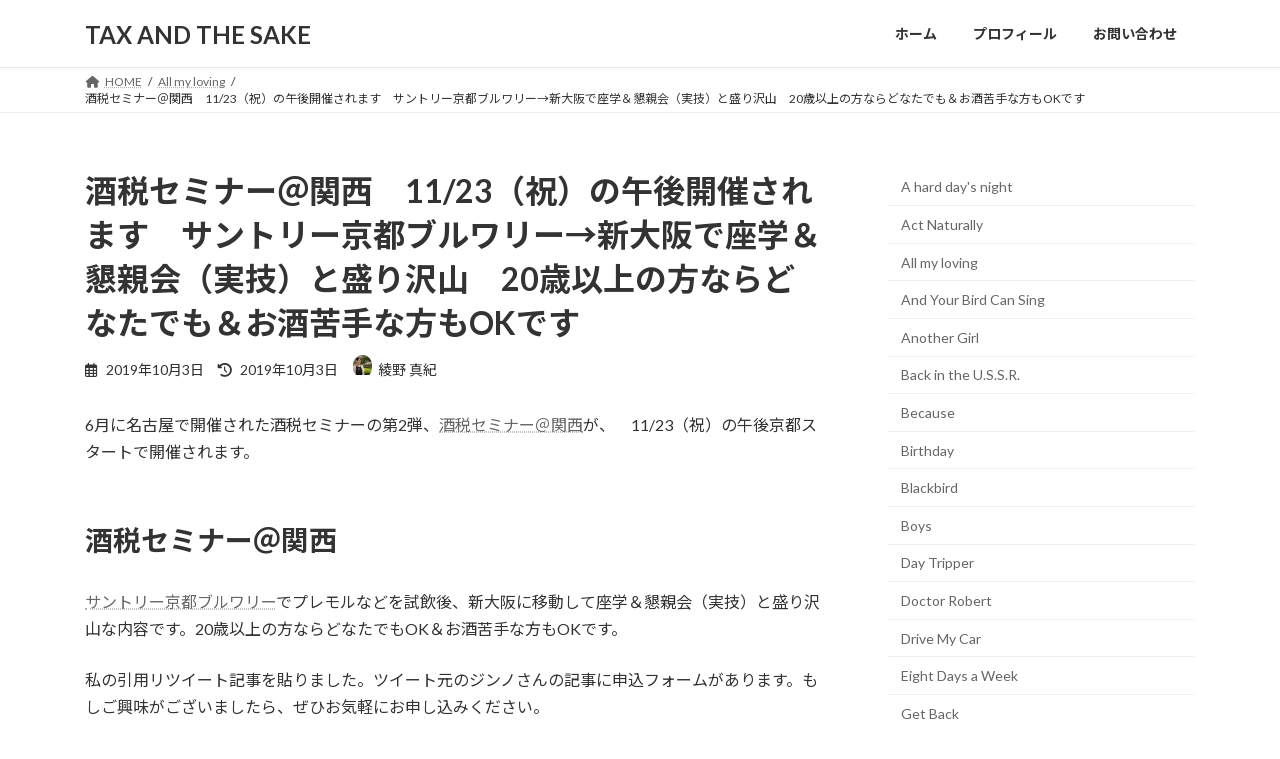

--- FILE ---
content_type: text/html; charset=UTF-8
request_url: https://www.mko216.com/sake-nomu-3/
body_size: 24920
content:
<!DOCTYPE html><html dir="ltr" lang="ja" prefix="og: https://ogp.me/ns#"><head><meta charset="utf-8"><meta http-equiv="X-UA-Compatible" content="IE=edge"><meta name="viewport" content="width=device-width, initial-scale=1"> <script defer src="https://www.googletagmanager.com/gtag/js?id=G-0HEKVY783F"></script><script defer src="[data-uri]"></script> <title>酒税セミナー＠関西 11/23（祝）の午後開催されます サントリー京都ブルワリー→新大阪で座学＆懇親会（実技）と盛り沢山 20歳以上の方ならどなたでも＆お酒苦手な方もOKです - TAX AND THE SAKE</title><meta name="description" content="6月に名古屋で開催された酒税セミナーの第2弾、酒税セミナー＠関西が、 11/23（祝）の午後京都スタートで開催" /><meta name="robots" content="max-image-preview:large" /><meta name="author" content="綾野 真紀"/><link rel="canonical" href="https://www.mko216.com/sake-nomu-3/" /><meta name="generator" content="All in One SEO (AIOSEO) 4.9.1.1" /><meta property="og:locale" content="ja_JP" /><meta property="og:site_name" content="TAX AND THE SAKE - 税とお酒" /><meta property="og:type" content="article" /><meta property="og:title" content="酒税セミナー＠関西 11/23（祝）の午後開催されます サントリー京都ブルワリー→新大阪で座学＆懇親会（実技）と盛り沢山 20歳以上の方ならどなたでも＆お酒苦手な方もOKです - TAX AND THE SAKE" /><meta property="og:description" content="6月に名古屋で開催された酒税セミナーの第2弾、酒税セミナー＠関西が、 11/23（祝）の午後京都スタートで開催" /><meta property="og:url" content="https://www.mko216.com/sake-nomu-3/" /><meta property="article:published_time" content="2019-10-02T15:05:41+00:00" /><meta property="article:modified_time" content="2019-10-03T13:55:29+00:00" /><meta name="twitter:card" content="summary_large_image" /><meta name="twitter:title" content="酒税セミナー＠関西 11/23（祝）の午後開催されます サントリー京都ブルワリー→新大阪で座学＆懇親会（実技）と盛り沢山 20歳以上の方ならどなたでも＆お酒苦手な方もOKです - TAX AND THE SAKE" /><meta name="twitter:description" content="6月に名古屋で開催された酒税セミナーの第2弾、酒税セミナー＠関西が、 11/23（祝）の午後京都スタートで開催" /> <script type="application/ld+json" class="aioseo-schema">{"@context":"https:\/\/schema.org","@graph":[{"@type":"BlogPosting","@id":"https:\/\/www.mko216.com\/sake-nomu-3\/#blogposting","name":"\u9152\u7a0e\u30bb\u30df\u30ca\u30fc\uff20\u95a2\u897f 11\/23\uff08\u795d\uff09\u306e\u5348\u5f8c\u958b\u50ac\u3055\u308c\u307e\u3059 \u30b5\u30f3\u30c8\u30ea\u30fc\u4eac\u90fd\u30d6\u30eb\u30ef\u30ea\u30fc\u2192\u65b0\u5927\u962a\u3067\u5ea7\u5b66\uff06\u61c7\u89aa\u4f1a\uff08\u5b9f\u6280\uff09\u3068\u76db\u308a\u6ca2\u5c71 20\u6b73\u4ee5\u4e0a\u306e\u65b9\u306a\u3089\u3069\u306a\u305f\u3067\u3082\uff06\u304a\u9152\u82e6\u624b\u306a\u65b9\u3082OK\u3067\u3059 - TAX AND THE SAKE","headline":"\u9152\u7a0e\u30bb\u30df\u30ca\u30fc\uff20\u95a2\u897f\u300011\/23\uff08\u795d\uff09\u306e\u5348\u5f8c\u958b\u50ac\u3055\u308c\u307e\u3059\u3000\u30b5\u30f3\u30c8\u30ea\u30fc\u4eac\u90fd\u30d6\u30eb\u30ef\u30ea\u30fc\u2192\u65b0\u5927\u962a\u3067\u5ea7\u5b66\uff06\u61c7\u89aa\u4f1a\uff08\u5b9f\u6280\uff09\u3068\u76db\u308a\u6ca2\u5c71\u300020\u6b73\u4ee5\u4e0a\u306e\u65b9\u306a\u3089\u3069\u306a\u305f\u3067\u3082\uff06\u304a\u9152\u82e6\u624b\u306a\u65b9\u3082OK\u3067\u3059","author":{"@id":"https:\/\/www.mko216.com\/author\/ayano-maki\/#author"},"publisher":{"@id":"https:\/\/www.mko216.com\/#organization"},"image":{"@type":"ImageObject","url":"https:\/\/www.mko216.com\/wp-content\/uploads\/2019\/10\/D768D7E9-2AE9-4760-A9C5-3BC855216D32.jpeg","width":3024,"height":4032},"datePublished":"2019-10-03T00:05:41+09:00","dateModified":"2019-10-03T22:55:29+09:00","inLanguage":"ja","mainEntityOfPage":{"@id":"https:\/\/www.mko216.com\/sake-nomu-3\/#webpage"},"isPartOf":{"@id":"https:\/\/www.mko216.com\/sake-nomu-3\/#webpage"},"articleSection":"All my loving, Day Tripper, Tell Me Why"},{"@type":"BreadcrumbList","@id":"https:\/\/www.mko216.com\/sake-nomu-3\/#breadcrumblist","itemListElement":[{"@type":"ListItem","@id":"https:\/\/www.mko216.com#listItem","position":1,"name":"Home","item":"https:\/\/www.mko216.com","nextItem":{"@type":"ListItem","@id":"https:\/\/www.mko216.com\/category\/day-tripper\/#listItem","name":"Day Tripper"}},{"@type":"ListItem","@id":"https:\/\/www.mko216.com\/category\/day-tripper\/#listItem","position":2,"name":"Day Tripper","item":"https:\/\/www.mko216.com\/category\/day-tripper\/","nextItem":{"@type":"ListItem","@id":"https:\/\/www.mko216.com\/sake-nomu-3\/#listItem","name":"\u9152\u7a0e\u30bb\u30df\u30ca\u30fc\uff20\u95a2\u897f\u300011\/23\uff08\u795d\uff09\u306e\u5348\u5f8c\u958b\u50ac\u3055\u308c\u307e\u3059\u3000\u30b5\u30f3\u30c8\u30ea\u30fc\u4eac\u90fd\u30d6\u30eb\u30ef\u30ea\u30fc\u2192\u65b0\u5927\u962a\u3067\u5ea7\u5b66\uff06\u61c7\u89aa\u4f1a\uff08\u5b9f\u6280\uff09\u3068\u76db\u308a\u6ca2\u5c71\u300020\u6b73\u4ee5\u4e0a\u306e\u65b9\u306a\u3089\u3069\u306a\u305f\u3067\u3082\uff06\u304a\u9152\u82e6\u624b\u306a\u65b9\u3082OK\u3067\u3059"},"previousItem":{"@type":"ListItem","@id":"https:\/\/www.mko216.com#listItem","name":"Home"}},{"@type":"ListItem","@id":"https:\/\/www.mko216.com\/sake-nomu-3\/#listItem","position":3,"name":"\u9152\u7a0e\u30bb\u30df\u30ca\u30fc\uff20\u95a2\u897f\u300011\/23\uff08\u795d\uff09\u306e\u5348\u5f8c\u958b\u50ac\u3055\u308c\u307e\u3059\u3000\u30b5\u30f3\u30c8\u30ea\u30fc\u4eac\u90fd\u30d6\u30eb\u30ef\u30ea\u30fc\u2192\u65b0\u5927\u962a\u3067\u5ea7\u5b66\uff06\u61c7\u89aa\u4f1a\uff08\u5b9f\u6280\uff09\u3068\u76db\u308a\u6ca2\u5c71\u300020\u6b73\u4ee5\u4e0a\u306e\u65b9\u306a\u3089\u3069\u306a\u305f\u3067\u3082\uff06\u304a\u9152\u82e6\u624b\u306a\u65b9\u3082OK\u3067\u3059","previousItem":{"@type":"ListItem","@id":"https:\/\/www.mko216.com\/category\/day-tripper\/#listItem","name":"Day Tripper"}}]},{"@type":"Organization","@id":"https:\/\/www.mko216.com\/#organization","name":"TAX AND THE SAKE","description":"\u7a0e\u3068\u304a\u9152","url":"https:\/\/www.mko216.com\/"},{"@type":"Person","@id":"https:\/\/www.mko216.com\/author\/ayano-maki\/#author","url":"https:\/\/www.mko216.com\/author\/ayano-maki\/","name":"\u7dbe\u91ce \u771f\u7d00","image":{"@type":"ImageObject","@id":"https:\/\/www.mko216.com\/sake-nomu-3\/#authorImage","url":"https:\/\/secure.gravatar.com\/avatar\/c41c0c92d46dcd78fc05290e674b033467d79c48b148fadbdce97a699e05ab9b?s=96&d=mm&r=g","width":96,"height":96,"caption":"\u7dbe\u91ce \u771f\u7d00"}},{"@type":"WebPage","@id":"https:\/\/www.mko216.com\/sake-nomu-3\/#webpage","url":"https:\/\/www.mko216.com\/sake-nomu-3\/","name":"\u9152\u7a0e\u30bb\u30df\u30ca\u30fc\uff20\u95a2\u897f 11\/23\uff08\u795d\uff09\u306e\u5348\u5f8c\u958b\u50ac\u3055\u308c\u307e\u3059 \u30b5\u30f3\u30c8\u30ea\u30fc\u4eac\u90fd\u30d6\u30eb\u30ef\u30ea\u30fc\u2192\u65b0\u5927\u962a\u3067\u5ea7\u5b66\uff06\u61c7\u89aa\u4f1a\uff08\u5b9f\u6280\uff09\u3068\u76db\u308a\u6ca2\u5c71 20\u6b73\u4ee5\u4e0a\u306e\u65b9\u306a\u3089\u3069\u306a\u305f\u3067\u3082\uff06\u304a\u9152\u82e6\u624b\u306a\u65b9\u3082OK\u3067\u3059 - TAX AND THE SAKE","description":"6\u6708\u306b\u540d\u53e4\u5c4b\u3067\u958b\u50ac\u3055\u308c\u305f\u9152\u7a0e\u30bb\u30df\u30ca\u30fc\u306e\u7b2c2\u5f3e\u3001\u9152\u7a0e\u30bb\u30df\u30ca\u30fc\uff20\u95a2\u897f\u304c\u3001 11\/23\uff08\u795d\uff09\u306e\u5348\u5f8c\u4eac\u90fd\u30b9\u30bf\u30fc\u30c8\u3067\u958b\u50ac","inLanguage":"ja","isPartOf":{"@id":"https:\/\/www.mko216.com\/#website"},"breadcrumb":{"@id":"https:\/\/www.mko216.com\/sake-nomu-3\/#breadcrumblist"},"author":{"@id":"https:\/\/www.mko216.com\/author\/ayano-maki\/#author"},"creator":{"@id":"https:\/\/www.mko216.com\/author\/ayano-maki\/#author"},"image":{"@type":"ImageObject","url":"https:\/\/www.mko216.com\/wp-content\/uploads\/2019\/10\/D768D7E9-2AE9-4760-A9C5-3BC855216D32.jpeg","@id":"https:\/\/www.mko216.com\/sake-nomu-3\/#mainImage","width":3024,"height":4032},"primaryImageOfPage":{"@id":"https:\/\/www.mko216.com\/sake-nomu-3\/#mainImage"},"datePublished":"2019-10-03T00:05:41+09:00","dateModified":"2019-10-03T22:55:29+09:00"},{"@type":"WebSite","@id":"https:\/\/www.mko216.com\/#website","url":"https:\/\/www.mko216.com\/","name":"TAX AND THE SAKE","description":"\u7a0e\u3068\u304a\u9152","inLanguage":"ja","publisher":{"@id":"https:\/\/www.mko216.com\/#organization"}}]}</script> <link rel="alternate" type="application/rss+xml" title="TAX AND THE SAKE &raquo; フィード" href="https://www.mko216.com/feed/" /><link rel="alternate" type="application/rss+xml" title="TAX AND THE SAKE &raquo; コメントフィード" href="https://www.mko216.com/comments/feed/" /> <script type="text/javascript" id="wpp-js" src="https://www.mko216.com/wp-content/plugins/wordpress-popular-posts/assets/js/wpp.js?ver=7.3.6" data-sampling="0" data-sampling-rate="100" data-api-url="https://www.mko216.com/wp-json/wordpress-popular-posts" data-post-id="26648" data-token="be51266973" data-lang="0" data-debug="1"></script> <link rel="alternate" type="application/rss+xml" title="TAX AND THE SAKE &raquo; 酒税セミナー＠関西　11/23（祝）の午後開催されます　サントリー京都ブルワリー→新大阪で座学＆懇親会（実技）と盛り沢山　20歳以上の方ならどなたでも＆お酒苦手な方もOKです のコメントのフィード" href="https://www.mko216.com/sake-nomu-3/feed/" /><link rel="alternate" title="oEmbed (JSON)" type="application/json+oembed" href="https://www.mko216.com/wp-json/oembed/1.0/embed?url=https%3A%2F%2Fwww.mko216.com%2Fsake-nomu-3%2F" /><link rel="alternate" title="oEmbed (XML)" type="text/xml+oembed" href="https://www.mko216.com/wp-json/oembed/1.0/embed?url=https%3A%2F%2Fwww.mko216.com%2Fsake-nomu-3%2F&#038;format=xml" /><meta name="description" content="6月に名古屋で開催された酒税セミナーの第2弾、酒税セミナー＠関西が、　11/23（祝）の午後京都スタートで開催されます。酒税セミナー＠関西サントリー京都ブルワリーでプレモルなどを試飲後、新大阪に移動して座学＆懇親会（実技）と盛り沢山な内容です。20歳以上の方ならどなたでもOK＆お酒苦手な方もOKです。私の引用リツイート記事を貼りました。ツイート元のジンノさんの記事に申込フォームがあります。もしご興味がございましたら、ぜひお気軽にお申し込みください。6月" /><style id='wp-img-auto-sizes-contain-inline-css' type='text/css'>img:is([sizes=auto i],[sizes^="auto," i]){contain-intrinsic-size:3000px 1500px}
/*# sourceURL=wp-img-auto-sizes-contain-inline-css */</style><link rel='stylesheet' id='vkExUnit_common_style-css' href='https://www.mko216.com/wp-content/cache/autoptimize/autoptimize_single_ea06bcb9caaffec68e5e5f8d33d36f3a.php' type='text/css' media='all' /><style id='vkExUnit_common_style-inline-css' type='text/css'>:root {--ver_page_top_button_url:url(https://www.mko216.com/wp-content/plugins/vk-all-in-one-expansion-unit/assets/images/to-top-btn-icon.svg);}@font-face {font-weight: normal;font-style: normal;font-family: "vk_sns";src: url("https://www.mko216.com/wp-content/plugins/vk-all-in-one-expansion-unit/inc/sns/icons/fonts/vk_sns.eot?-bq20cj");src: url("https://www.mko216.com/wp-content/plugins/vk-all-in-one-expansion-unit/inc/sns/icons/fonts/vk_sns.eot?#iefix-bq20cj") format("embedded-opentype"),url("https://www.mko216.com/wp-content/plugins/vk-all-in-one-expansion-unit/inc/sns/icons/fonts/vk_sns.woff?-bq20cj") format("woff"),url("https://www.mko216.com/wp-content/plugins/vk-all-in-one-expansion-unit/inc/sns/icons/fonts/vk_sns.ttf?-bq20cj") format("truetype"),url("https://www.mko216.com/wp-content/plugins/vk-all-in-one-expansion-unit/inc/sns/icons/fonts/vk_sns.svg?-bq20cj#vk_sns") format("svg");}
.veu_promotion-alert__content--text {border: 1px solid rgba(0,0,0,0.125);padding: 0.5em 1em;border-radius: var(--vk-size-radius);margin-bottom: var(--vk-margin-block-bottom);font-size: 0.875rem;}/* Alert Content部分に段落タグを入れた場合に最後の段落の余白を0にする */.veu_promotion-alert__content--text p:last-of-type{margin-bottom:0;margin-top: 0;}
/*# sourceURL=vkExUnit_common_style-inline-css */</style><style id='wp-emoji-styles-inline-css' type='text/css'>img.wp-smiley, img.emoji {
		display: inline !important;
		border: none !important;
		box-shadow: none !important;
		height: 1em !important;
		width: 1em !important;
		margin: 0 0.07em !important;
		vertical-align: -0.1em !important;
		background: none !important;
		padding: 0 !important;
	}
/*# sourceURL=wp-emoji-styles-inline-css */</style><style id='wp-block-library-inline-css' type='text/css'>:root{--wp-block-synced-color:#7a00df;--wp-block-synced-color--rgb:122,0,223;--wp-bound-block-color:var(--wp-block-synced-color);--wp-editor-canvas-background:#ddd;--wp-admin-theme-color:#007cba;--wp-admin-theme-color--rgb:0,124,186;--wp-admin-theme-color-darker-10:#006ba1;--wp-admin-theme-color-darker-10--rgb:0,107,160.5;--wp-admin-theme-color-darker-20:#005a87;--wp-admin-theme-color-darker-20--rgb:0,90,135;--wp-admin-border-width-focus:2px}@media (min-resolution:192dpi){:root{--wp-admin-border-width-focus:1.5px}}.wp-element-button{cursor:pointer}:root .has-very-light-gray-background-color{background-color:#eee}:root .has-very-dark-gray-background-color{background-color:#313131}:root .has-very-light-gray-color{color:#eee}:root .has-very-dark-gray-color{color:#313131}:root .has-vivid-green-cyan-to-vivid-cyan-blue-gradient-background{background:linear-gradient(135deg,#00d084,#0693e3)}:root .has-purple-crush-gradient-background{background:linear-gradient(135deg,#34e2e4,#4721fb 50%,#ab1dfe)}:root .has-hazy-dawn-gradient-background{background:linear-gradient(135deg,#faaca8,#dad0ec)}:root .has-subdued-olive-gradient-background{background:linear-gradient(135deg,#fafae1,#67a671)}:root .has-atomic-cream-gradient-background{background:linear-gradient(135deg,#fdd79a,#004a59)}:root .has-nightshade-gradient-background{background:linear-gradient(135deg,#330968,#31cdcf)}:root .has-midnight-gradient-background{background:linear-gradient(135deg,#020381,#2874fc)}:root{--wp--preset--font-size--normal:16px;--wp--preset--font-size--huge:42px}.has-regular-font-size{font-size:1em}.has-larger-font-size{font-size:2.625em}.has-normal-font-size{font-size:var(--wp--preset--font-size--normal)}.has-huge-font-size{font-size:var(--wp--preset--font-size--huge)}.has-text-align-center{text-align:center}.has-text-align-left{text-align:left}.has-text-align-right{text-align:right}.has-fit-text{white-space:nowrap!important}#end-resizable-editor-section{display:none}.aligncenter{clear:both}.items-justified-left{justify-content:flex-start}.items-justified-center{justify-content:center}.items-justified-right{justify-content:flex-end}.items-justified-space-between{justify-content:space-between}.screen-reader-text{border:0;clip-path:inset(50%);height:1px;margin:-1px;overflow:hidden;padding:0;position:absolute;width:1px;word-wrap:normal!important}.screen-reader-text:focus{background-color:#ddd;clip-path:none;color:#444;display:block;font-size:1em;height:auto;left:5px;line-height:normal;padding:15px 23px 14px;text-decoration:none;top:5px;width:auto;z-index:100000}html :where(.has-border-color){border-style:solid}html :where([style*=border-top-color]){border-top-style:solid}html :where([style*=border-right-color]){border-right-style:solid}html :where([style*=border-bottom-color]){border-bottom-style:solid}html :where([style*=border-left-color]){border-left-style:solid}html :where([style*=border-width]){border-style:solid}html :where([style*=border-top-width]){border-top-style:solid}html :where([style*=border-right-width]){border-right-style:solid}html :where([style*=border-bottom-width]){border-bottom-style:solid}html :where([style*=border-left-width]){border-left-style:solid}html :where(img[class*=wp-image-]){height:auto;max-width:100%}:where(figure){margin:0 0 1em}html :where(.is-position-sticky){--wp-admin--admin-bar--position-offset:var(--wp-admin--admin-bar--height,0px)}@media screen and (max-width:600px){html :where(.is-position-sticky){--wp-admin--admin-bar--position-offset:0px}}
.vk-cols--reverse{flex-direction:row-reverse}.vk-cols--hasbtn{margin-bottom:0}.vk-cols--hasbtn>.row>.vk_gridColumn_item,.vk-cols--hasbtn>.wp-block-column{position:relative;padding-bottom:3em}.vk-cols--hasbtn>.row>.vk_gridColumn_item>.wp-block-buttons,.vk-cols--hasbtn>.row>.vk_gridColumn_item>.vk_button,.vk-cols--hasbtn>.wp-block-column>.wp-block-buttons,.vk-cols--hasbtn>.wp-block-column>.vk_button{position:absolute;bottom:0;width:100%}.vk-cols--fit.wp-block-columns{gap:0}.vk-cols--fit.wp-block-columns,.vk-cols--fit.wp-block-columns:not(.is-not-stacked-on-mobile){margin-top:0;margin-bottom:0;justify-content:space-between}.vk-cols--fit.wp-block-columns>.wp-block-column *:last-child,.vk-cols--fit.wp-block-columns:not(.is-not-stacked-on-mobile)>.wp-block-column *:last-child{margin-bottom:0}.vk-cols--fit.wp-block-columns>.wp-block-column>.wp-block-cover,.vk-cols--fit.wp-block-columns:not(.is-not-stacked-on-mobile)>.wp-block-column>.wp-block-cover{margin-top:0}.vk-cols--fit.wp-block-columns.has-background,.vk-cols--fit.wp-block-columns:not(.is-not-stacked-on-mobile).has-background{padding:0}@media(max-width: 599px){.vk-cols--fit.wp-block-columns:not(.has-background)>.wp-block-column:not(.has-background),.vk-cols--fit.wp-block-columns:not(.is-not-stacked-on-mobile):not(.has-background)>.wp-block-column:not(.has-background){padding-left:0 !important;padding-right:0 !important}}@media(min-width: 782px){.vk-cols--fit.wp-block-columns .block-editor-block-list__block.wp-block-column:not(:first-child),.vk-cols--fit.wp-block-columns>.wp-block-column:not(:first-child),.vk-cols--fit.wp-block-columns:not(.is-not-stacked-on-mobile) .block-editor-block-list__block.wp-block-column:not(:first-child),.vk-cols--fit.wp-block-columns:not(.is-not-stacked-on-mobile)>.wp-block-column:not(:first-child){margin-left:0}}@media(min-width: 600px)and (max-width: 781px){.vk-cols--fit.wp-block-columns .wp-block-column:nth-child(2n),.vk-cols--fit.wp-block-columns:not(.is-not-stacked-on-mobile) .wp-block-column:nth-child(2n){margin-left:0}.vk-cols--fit.wp-block-columns .wp-block-column:not(:only-child),.vk-cols--fit.wp-block-columns:not(.is-not-stacked-on-mobile) .wp-block-column:not(:only-child){flex-basis:50% !important}}.vk-cols--fit--gap1.wp-block-columns{gap:1px}@media(min-width: 600px)and (max-width: 781px){.vk-cols--fit--gap1.wp-block-columns .wp-block-column:not(:only-child){flex-basis:calc(50% - 1px) !important}}.vk-cols--fit.vk-cols--grid>.block-editor-block-list__block,.vk-cols--fit.vk-cols--grid>.wp-block-column,.vk-cols--fit.vk-cols--grid:not(.is-not-stacked-on-mobile)>.block-editor-block-list__block,.vk-cols--fit.vk-cols--grid:not(.is-not-stacked-on-mobile)>.wp-block-column{flex-basis:50%;box-sizing:border-box}@media(max-width: 599px){.vk-cols--fit.vk-cols--grid.vk-cols--grid--alignfull>.wp-block-column:nth-child(2)>.wp-block-cover,.vk-cols--fit.vk-cols--grid.vk-cols--grid--alignfull>.wp-block-column:nth-child(2)>.vk_outer,.vk-cols--fit.vk-cols--grid:not(.is-not-stacked-on-mobile).vk-cols--grid--alignfull>.wp-block-column:nth-child(2)>.wp-block-cover,.vk-cols--fit.vk-cols--grid:not(.is-not-stacked-on-mobile).vk-cols--grid--alignfull>.wp-block-column:nth-child(2)>.vk_outer{width:100vw;margin-right:calc((100% - 100vw)/2);margin-left:calc((100% - 100vw)/2)}}@media(min-width: 600px){.vk-cols--fit.vk-cols--grid.vk-cols--grid--alignfull>.wp-block-column:nth-child(2)>.wp-block-cover,.vk-cols--fit.vk-cols--grid.vk-cols--grid--alignfull>.wp-block-column:nth-child(2)>.vk_outer,.vk-cols--fit.vk-cols--grid:not(.is-not-stacked-on-mobile).vk-cols--grid--alignfull>.wp-block-column:nth-child(2)>.wp-block-cover,.vk-cols--fit.vk-cols--grid:not(.is-not-stacked-on-mobile).vk-cols--grid--alignfull>.wp-block-column:nth-child(2)>.vk_outer{margin-right:calc(100% - 50vw);width:50vw}}@media(min-width: 600px){.vk-cols--fit.vk-cols--grid.vk-cols--grid--alignfull.vk-cols--reverse>.wp-block-column,.vk-cols--fit.vk-cols--grid:not(.is-not-stacked-on-mobile).vk-cols--grid--alignfull.vk-cols--reverse>.wp-block-column{margin-left:0;margin-right:0}.vk-cols--fit.vk-cols--grid.vk-cols--grid--alignfull.vk-cols--reverse>.wp-block-column:nth-child(2)>.wp-block-cover,.vk-cols--fit.vk-cols--grid.vk-cols--grid--alignfull.vk-cols--reverse>.wp-block-column:nth-child(2)>.vk_outer,.vk-cols--fit.vk-cols--grid:not(.is-not-stacked-on-mobile).vk-cols--grid--alignfull.vk-cols--reverse>.wp-block-column:nth-child(2)>.wp-block-cover,.vk-cols--fit.vk-cols--grid:not(.is-not-stacked-on-mobile).vk-cols--grid--alignfull.vk-cols--reverse>.wp-block-column:nth-child(2)>.vk_outer{margin-left:calc(100% - 50vw)}}.vk-cols--menu h2,.vk-cols--menu h3,.vk-cols--menu h4,.vk-cols--menu h5{margin-bottom:.2em;text-shadow:#000 0 0 10px}.vk-cols--menu h2:first-child,.vk-cols--menu h3:first-child,.vk-cols--menu h4:first-child,.vk-cols--menu h5:first-child{margin-top:0}.vk-cols--menu p{margin-bottom:1rem;text-shadow:#000 0 0 10px}.vk-cols--menu .wp-block-cover__inner-container:last-child{margin-bottom:0}.vk-cols--fitbnrs .wp-block-column .wp-block-cover:hover img{filter:unset}.vk-cols--fitbnrs .wp-block-column .wp-block-cover:hover{background-color:unset}.vk-cols--fitbnrs .wp-block-column .wp-block-cover:hover .wp-block-cover__image-background{filter:unset !important}.vk-cols--fitbnrs .wp-block-cover .wp-block-cover__inner-container{position:absolute;height:100%;width:100%}.vk-cols--fitbnrs .vk_button{height:100%;margin:0}.vk-cols--fitbnrs .vk_button .vk_button_btn,.vk-cols--fitbnrs .vk_button .btn{height:100%;width:100%;border:none;box-shadow:none;background-color:unset !important;transition:unset}.vk-cols--fitbnrs .vk_button .vk_button_btn:hover,.vk-cols--fitbnrs .vk_button .btn:hover{transition:unset}.vk-cols--fitbnrs .vk_button .vk_button_btn:after,.vk-cols--fitbnrs .vk_button .btn:after{border:none}.vk-cols--fitbnrs .vk_button .vk_button_link_txt{width:100%;position:absolute;top:50%;left:50%;transform:translateY(-50%) translateX(-50%);font-size:2rem;text-shadow:#000 0 0 10px}.vk-cols--fitbnrs .vk_button .vk_button_link_subCaption{width:100%;position:absolute;top:calc(50% + 2.2em);left:50%;transform:translateY(-50%) translateX(-50%);text-shadow:#000 0 0 10px}@media(min-width: 992px){.vk-cols--media.wp-block-columns{gap:3rem}}.vk-fit-map figure{margin-bottom:0}.vk-fit-map iframe{position:relative;margin-bottom:0;display:block;max-height:400px;width:100vw}.vk-fit-map:is(.alignfull,.alignwide) div{max-width:100%}.vk-table--th--width25 :where(tr>*:first-child){width:25%}.vk-table--th--width30 :where(tr>*:first-child){width:30%}.vk-table--th--width35 :where(tr>*:first-child){width:35%}.vk-table--th--width40 :where(tr>*:first-child){width:40%}.vk-table--th--bg-bright :where(tr>*:first-child){background-color:var(--wp--preset--color--bg-secondary, rgba(0, 0, 0, 0.05))}@media(max-width: 599px){.vk-table--mobile-block :is(th,td){width:100%;display:block}.vk-table--mobile-block.wp-block-table table :is(th,td){border-top:none}}.vk-table--width--th25 :where(tr>*:first-child){width:25%}.vk-table--width--th30 :where(tr>*:first-child){width:30%}.vk-table--width--th35 :where(tr>*:first-child){width:35%}.vk-table--width--th40 :where(tr>*:first-child){width:40%}.no-margin{margin:0}@media(max-width: 599px){.wp-block-image.vk-aligncenter--mobile>.alignright{float:none;margin-left:auto;margin-right:auto}.vk-no-padding-horizontal--mobile{padding-left:0 !important;padding-right:0 !important}}
/* VK Color Palettes */:root{ --wp--preset--color--vk-color-primary:#337ab7}/* --vk-color-primary is deprecated. */:root{ --vk-color-primary: var(--wp--preset--color--vk-color-primary);}:root{ --wp--preset--color--vk-color-primary-dark:#296292}/* --vk-color-primary-dark is deprecated. */:root{ --vk-color-primary-dark: var(--wp--preset--color--vk-color-primary-dark);}:root{ --wp--preset--color--vk-color-primary-vivid:#3886c9}/* --vk-color-primary-vivid is deprecated. */:root{ --vk-color-primary-vivid: var(--wp--preset--color--vk-color-primary-vivid);}

/*# sourceURL=wp-block-library-inline-css */</style><style id='wp-block-archives-inline-css' type='text/css'>.wp-block-archives{box-sizing:border-box}.wp-block-archives-dropdown label{display:block}
/*# sourceURL=https://www.mko216.com/wp-includes/blocks/archives/style.min.css */</style><style id='wp-block-categories-inline-css' type='text/css'>.wp-block-categories{box-sizing:border-box}.wp-block-categories.alignleft{margin-right:2em}.wp-block-categories.alignright{margin-left:2em}.wp-block-categories.wp-block-categories-dropdown.aligncenter{text-align:center}.wp-block-categories .wp-block-categories__label{display:block;width:100%}
/*# sourceURL=https://www.mko216.com/wp-includes/blocks/categories/style.min.css */</style><style id='global-styles-inline-css' type='text/css'>:root{--wp--preset--aspect-ratio--square: 1;--wp--preset--aspect-ratio--4-3: 4/3;--wp--preset--aspect-ratio--3-4: 3/4;--wp--preset--aspect-ratio--3-2: 3/2;--wp--preset--aspect-ratio--2-3: 2/3;--wp--preset--aspect-ratio--16-9: 16/9;--wp--preset--aspect-ratio--9-16: 9/16;--wp--preset--color--black: #000000;--wp--preset--color--cyan-bluish-gray: #abb8c3;--wp--preset--color--white: #ffffff;--wp--preset--color--pale-pink: #f78da7;--wp--preset--color--vivid-red: #cf2e2e;--wp--preset--color--luminous-vivid-orange: #ff6900;--wp--preset--color--luminous-vivid-amber: #fcb900;--wp--preset--color--light-green-cyan: #7bdcb5;--wp--preset--color--vivid-green-cyan: #00d084;--wp--preset--color--pale-cyan-blue: #8ed1fc;--wp--preset--color--vivid-cyan-blue: #0693e3;--wp--preset--color--vivid-purple: #9b51e0;--wp--preset--color--vk-color-primary: #337ab7;--wp--preset--color--vk-color-primary-dark: #296292;--wp--preset--color--vk-color-primary-vivid: #3886c9;--wp--preset--gradient--vivid-cyan-blue-to-vivid-purple: linear-gradient(135deg,rgba(6,147,227,1) 0%,rgb(155,81,224) 100%);--wp--preset--gradient--light-green-cyan-to-vivid-green-cyan: linear-gradient(135deg,rgb(122,220,180) 0%,rgb(0,208,130) 100%);--wp--preset--gradient--luminous-vivid-amber-to-luminous-vivid-orange: linear-gradient(135deg,rgba(252,185,0,1) 0%,rgba(255,105,0,1) 100%);--wp--preset--gradient--luminous-vivid-orange-to-vivid-red: linear-gradient(135deg,rgba(255,105,0,1) 0%,rgb(207,46,46) 100%);--wp--preset--gradient--very-light-gray-to-cyan-bluish-gray: linear-gradient(135deg,rgb(238,238,238) 0%,rgb(169,184,195) 100%);--wp--preset--gradient--cool-to-warm-spectrum: linear-gradient(135deg,rgb(74,234,220) 0%,rgb(151,120,209) 20%,rgb(207,42,186) 40%,rgb(238,44,130) 60%,rgb(251,105,98) 80%,rgb(254,248,76) 100%);--wp--preset--gradient--blush-light-purple: linear-gradient(135deg,rgb(255,206,236) 0%,rgb(152,150,240) 100%);--wp--preset--gradient--blush-bordeaux: linear-gradient(135deg,rgb(254,205,165) 0%,rgb(254,45,45) 50%,rgb(107,0,62) 100%);--wp--preset--gradient--luminous-dusk: linear-gradient(135deg,rgb(255,203,112) 0%,rgb(199,81,192) 50%,rgb(65,88,208) 100%);--wp--preset--gradient--pale-ocean: linear-gradient(135deg,rgb(255,245,203) 0%,rgb(182,227,212) 50%,rgb(51,167,181) 100%);--wp--preset--gradient--electric-grass: linear-gradient(135deg,rgb(202,248,128) 0%,rgb(113,206,126) 100%);--wp--preset--gradient--midnight: linear-gradient(135deg,rgb(2,3,129) 0%,rgb(40,116,252) 100%);--wp--preset--gradient--vivid-green-cyan-to-vivid-cyan-blue: linear-gradient(135deg,rgba(0,208,132,1) 0%,rgba(6,147,227,1) 100%);--wp--preset--font-size--small: 14px;--wp--preset--font-size--medium: 20px;--wp--preset--font-size--large: 24px;--wp--preset--font-size--x-large: 42px;--wp--preset--font-size--regular: 16px;--wp--preset--font-size--huge: 36px;--wp--preset--spacing--20: 0.44rem;--wp--preset--spacing--30: 0.67rem;--wp--preset--spacing--40: 1rem;--wp--preset--spacing--50: 1.5rem;--wp--preset--spacing--60: 2.25rem;--wp--preset--spacing--70: 3.38rem;--wp--preset--spacing--80: 5.06rem;--wp--preset--shadow--natural: 6px 6px 9px rgba(0, 0, 0, 0.2);--wp--preset--shadow--deep: 12px 12px 50px rgba(0, 0, 0, 0.4);--wp--preset--shadow--sharp: 6px 6px 0px rgba(0, 0, 0, 0.2);--wp--preset--shadow--outlined: 6px 6px 0px -3px rgb(255, 255, 255), 6px 6px rgb(0, 0, 0);--wp--preset--shadow--crisp: 6px 6px 0px rgb(0, 0, 0);}:where(.is-layout-flex){gap: 0.5em;}:where(.is-layout-grid){gap: 0.5em;}body .is-layout-flex{display: flex;}.is-layout-flex{flex-wrap: wrap;align-items: center;}.is-layout-flex > :is(*, div){margin: 0;}body .is-layout-grid{display: grid;}.is-layout-grid > :is(*, div){margin: 0;}:where(.wp-block-columns.is-layout-flex){gap: 2em;}:where(.wp-block-columns.is-layout-grid){gap: 2em;}:where(.wp-block-post-template.is-layout-flex){gap: 1.25em;}:where(.wp-block-post-template.is-layout-grid){gap: 1.25em;}.has-black-color{color: var(--wp--preset--color--black) !important;}.has-cyan-bluish-gray-color{color: var(--wp--preset--color--cyan-bluish-gray) !important;}.has-white-color{color: var(--wp--preset--color--white) !important;}.has-pale-pink-color{color: var(--wp--preset--color--pale-pink) !important;}.has-vivid-red-color{color: var(--wp--preset--color--vivid-red) !important;}.has-luminous-vivid-orange-color{color: var(--wp--preset--color--luminous-vivid-orange) !important;}.has-luminous-vivid-amber-color{color: var(--wp--preset--color--luminous-vivid-amber) !important;}.has-light-green-cyan-color{color: var(--wp--preset--color--light-green-cyan) !important;}.has-vivid-green-cyan-color{color: var(--wp--preset--color--vivid-green-cyan) !important;}.has-pale-cyan-blue-color{color: var(--wp--preset--color--pale-cyan-blue) !important;}.has-vivid-cyan-blue-color{color: var(--wp--preset--color--vivid-cyan-blue) !important;}.has-vivid-purple-color{color: var(--wp--preset--color--vivid-purple) !important;}.has-vk-color-primary-color{color: var(--wp--preset--color--vk-color-primary) !important;}.has-vk-color-primary-dark-color{color: var(--wp--preset--color--vk-color-primary-dark) !important;}.has-vk-color-primary-vivid-color{color: var(--wp--preset--color--vk-color-primary-vivid) !important;}.has-black-background-color{background-color: var(--wp--preset--color--black) !important;}.has-cyan-bluish-gray-background-color{background-color: var(--wp--preset--color--cyan-bluish-gray) !important;}.has-white-background-color{background-color: var(--wp--preset--color--white) !important;}.has-pale-pink-background-color{background-color: var(--wp--preset--color--pale-pink) !important;}.has-vivid-red-background-color{background-color: var(--wp--preset--color--vivid-red) !important;}.has-luminous-vivid-orange-background-color{background-color: var(--wp--preset--color--luminous-vivid-orange) !important;}.has-luminous-vivid-amber-background-color{background-color: var(--wp--preset--color--luminous-vivid-amber) !important;}.has-light-green-cyan-background-color{background-color: var(--wp--preset--color--light-green-cyan) !important;}.has-vivid-green-cyan-background-color{background-color: var(--wp--preset--color--vivid-green-cyan) !important;}.has-pale-cyan-blue-background-color{background-color: var(--wp--preset--color--pale-cyan-blue) !important;}.has-vivid-cyan-blue-background-color{background-color: var(--wp--preset--color--vivid-cyan-blue) !important;}.has-vivid-purple-background-color{background-color: var(--wp--preset--color--vivid-purple) !important;}.has-vk-color-primary-background-color{background-color: var(--wp--preset--color--vk-color-primary) !important;}.has-vk-color-primary-dark-background-color{background-color: var(--wp--preset--color--vk-color-primary-dark) !important;}.has-vk-color-primary-vivid-background-color{background-color: var(--wp--preset--color--vk-color-primary-vivid) !important;}.has-black-border-color{border-color: var(--wp--preset--color--black) !important;}.has-cyan-bluish-gray-border-color{border-color: var(--wp--preset--color--cyan-bluish-gray) !important;}.has-white-border-color{border-color: var(--wp--preset--color--white) !important;}.has-pale-pink-border-color{border-color: var(--wp--preset--color--pale-pink) !important;}.has-vivid-red-border-color{border-color: var(--wp--preset--color--vivid-red) !important;}.has-luminous-vivid-orange-border-color{border-color: var(--wp--preset--color--luminous-vivid-orange) !important;}.has-luminous-vivid-amber-border-color{border-color: var(--wp--preset--color--luminous-vivid-amber) !important;}.has-light-green-cyan-border-color{border-color: var(--wp--preset--color--light-green-cyan) !important;}.has-vivid-green-cyan-border-color{border-color: var(--wp--preset--color--vivid-green-cyan) !important;}.has-pale-cyan-blue-border-color{border-color: var(--wp--preset--color--pale-cyan-blue) !important;}.has-vivid-cyan-blue-border-color{border-color: var(--wp--preset--color--vivid-cyan-blue) !important;}.has-vivid-purple-border-color{border-color: var(--wp--preset--color--vivid-purple) !important;}.has-vk-color-primary-border-color{border-color: var(--wp--preset--color--vk-color-primary) !important;}.has-vk-color-primary-dark-border-color{border-color: var(--wp--preset--color--vk-color-primary-dark) !important;}.has-vk-color-primary-vivid-border-color{border-color: var(--wp--preset--color--vk-color-primary-vivid) !important;}.has-vivid-cyan-blue-to-vivid-purple-gradient-background{background: var(--wp--preset--gradient--vivid-cyan-blue-to-vivid-purple) !important;}.has-light-green-cyan-to-vivid-green-cyan-gradient-background{background: var(--wp--preset--gradient--light-green-cyan-to-vivid-green-cyan) !important;}.has-luminous-vivid-amber-to-luminous-vivid-orange-gradient-background{background: var(--wp--preset--gradient--luminous-vivid-amber-to-luminous-vivid-orange) !important;}.has-luminous-vivid-orange-to-vivid-red-gradient-background{background: var(--wp--preset--gradient--luminous-vivid-orange-to-vivid-red) !important;}.has-very-light-gray-to-cyan-bluish-gray-gradient-background{background: var(--wp--preset--gradient--very-light-gray-to-cyan-bluish-gray) !important;}.has-cool-to-warm-spectrum-gradient-background{background: var(--wp--preset--gradient--cool-to-warm-spectrum) !important;}.has-blush-light-purple-gradient-background{background: var(--wp--preset--gradient--blush-light-purple) !important;}.has-blush-bordeaux-gradient-background{background: var(--wp--preset--gradient--blush-bordeaux) !important;}.has-luminous-dusk-gradient-background{background: var(--wp--preset--gradient--luminous-dusk) !important;}.has-pale-ocean-gradient-background{background: var(--wp--preset--gradient--pale-ocean) !important;}.has-electric-grass-gradient-background{background: var(--wp--preset--gradient--electric-grass) !important;}.has-midnight-gradient-background{background: var(--wp--preset--gradient--midnight) !important;}.has-small-font-size{font-size: var(--wp--preset--font-size--small) !important;}.has-medium-font-size{font-size: var(--wp--preset--font-size--medium) !important;}.has-large-font-size{font-size: var(--wp--preset--font-size--large) !important;}.has-x-large-font-size{font-size: var(--wp--preset--font-size--x-large) !important;}
/*# sourceURL=global-styles-inline-css */</style><style id='classic-theme-styles-inline-css' type='text/css'>/*! This file is auto-generated */
.wp-block-button__link{color:#fff;background-color:#32373c;border-radius:9999px;box-shadow:none;text-decoration:none;padding:calc(.667em + 2px) calc(1.333em + 2px);font-size:1.125em}.wp-block-file__button{background:#32373c;color:#fff;text-decoration:none}
/*# sourceURL=/wp-includes/css/classic-themes.min.css */</style><link rel='stylesheet' id='ts_fab_css-css' href='https://www.mko216.com/wp-content/plugins/fancier-author-box/css/ts-fab.min.css' type='text/css' media='all' /><link rel='stylesheet' id='toc-screen-css' href='https://www.mko216.com/wp-content/plugins/table-of-contents-plus/screen.min.css' type='text/css' media='all' /><link rel='stylesheet' id='vk-swiper-style-css' href='https://www.mko216.com/wp-content/plugins/vk-blocks/vendor/vektor-inc/vk-swiper/src/assets/css/swiper-bundle.min.css' type='text/css' media='all' /><link rel='stylesheet' id='wordpress-popular-posts-css-css' href='https://www.mko216.com/wp-content/cache/autoptimize/autoptimize_single_bc659c66ff1402b607f62f19f57691fd.php' type='text/css' media='all' /><link rel='stylesheet' id='lightning-common-style-css' href='https://www.mko216.com/wp-content/cache/autoptimize/autoptimize_single_5f41d5130575a2f95255b845ec383782.php' type='text/css' media='all' /><style id='lightning-common-style-inline-css' type='text/css'>/* Lightning */:root {--vk-color-primary:#337ab7;--vk-color-primary-dark:#296292;--vk-color-primary-vivid:#3886c9;--g_nav_main_acc_icon_open_url:url(https://www.mko216.com/wp-content/themes/lightning/_g3/inc/vk-mobile-nav/package/images/vk-menu-acc-icon-open-black.svg);--g_nav_main_acc_icon_close_url: url(https://www.mko216.com/wp-content/themes/lightning/_g3/inc/vk-mobile-nav/package/images/vk-menu-close-black.svg);--g_nav_sub_acc_icon_open_url: url(https://www.mko216.com/wp-content/themes/lightning/_g3/inc/vk-mobile-nav/package/images/vk-menu-acc-icon-open-white.svg);--g_nav_sub_acc_icon_close_url: url(https://www.mko216.com/wp-content/themes/lightning/_g3/inc/vk-mobile-nav/package/images/vk-menu-close-white.svg);}
:root{--swiper-navigation-color: #fff;}
/* vk-mobile-nav */:root {--vk-mobile-nav-menu-btn-bg-src: url("https://www.mko216.com/wp-content/themes/lightning/_g3/inc/vk-mobile-nav/package/images/vk-menu-btn-black.svg");--vk-mobile-nav-menu-btn-close-bg-src: url("https://www.mko216.com/wp-content/themes/lightning/_g3/inc/vk-mobile-nav/package/images/vk-menu-close-black.svg");--vk-menu-acc-icon-open-black-bg-src: url("https://www.mko216.com/wp-content/themes/lightning/_g3/inc/vk-mobile-nav/package/images/vk-menu-acc-icon-open-black.svg");--vk-menu-acc-icon-open-white-bg-src: url("https://www.mko216.com/wp-content/themes/lightning/_g3/inc/vk-mobile-nav/package/images/vk-menu-acc-icon-open-white.svg");--vk-menu-acc-icon-close-black-bg-src: url("https://www.mko216.com/wp-content/themes/lightning/_g3/inc/vk-mobile-nav/package/images/vk-menu-close-black.svg");--vk-menu-acc-icon-close-white-bg-src: url("https://www.mko216.com/wp-content/themes/lightning/_g3/inc/vk-mobile-nav/package/images/vk-menu-close-white.svg");}
/*# sourceURL=lightning-common-style-inline-css */</style><link rel='stylesheet' id='lightning-design-style-css' href='https://www.mko216.com/wp-content/cache/autoptimize/autoptimize_single_f5a8a4f945d2ed70bc73a5f629cb766f.php' type='text/css' media='all' /><style id='lightning-design-style-inline-css' type='text/css'>.tagcloud a:before { font-family: "Font Awesome 5 Free";content: "\f02b";font-weight: bold; }
/*# sourceURL=lightning-design-style-inline-css */</style><link rel='stylesheet' id='vk-blog-card-css' href='https://www.mko216.com/wp-content/cache/autoptimize/autoptimize_single_bae5b1379fcaa427cec9b0cc3d5ed0c3.php' type='text/css' media='all' /><link rel='stylesheet' id='veu-cta-css' href='https://www.mko216.com/wp-content/cache/autoptimize/autoptimize_single_a78f149676128521e4b5f36a9ac06f23.php' type='text/css' media='all' /><link rel='stylesheet' id='vk-blocks-build-css-css' href='https://www.mko216.com/wp-content/cache/autoptimize/autoptimize_single_8007185a86f057676dc53af7dc2ce4ac.php' type='text/css' media='all' /><style id='vk-blocks-build-css-inline-css' type='text/css'>:root {
		--vk_image-mask-circle: url(https://www.mko216.com/wp-content/plugins/vk-blocks/inc/vk-blocks/images/circle.svg);
		--vk_image-mask-wave01: url(https://www.mko216.com/wp-content/plugins/vk-blocks/inc/vk-blocks/images/wave01.svg);
		--vk_image-mask-wave02: url(https://www.mko216.com/wp-content/plugins/vk-blocks/inc/vk-blocks/images/wave02.svg);
		--vk_image-mask-wave03: url(https://www.mko216.com/wp-content/plugins/vk-blocks/inc/vk-blocks/images/wave03.svg);
		--vk_image-mask-wave04: url(https://www.mko216.com/wp-content/plugins/vk-blocks/inc/vk-blocks/images/wave04.svg);
	}
	

	:root {

		--vk-balloon-border-width:1px;

		--vk-balloon-speech-offset:-12px;
	}
	

	:root {
		--vk_flow-arrow: url(https://www.mko216.com/wp-content/plugins/vk-blocks/inc/vk-blocks/images/arrow_bottom.svg);
	}
	
/*# sourceURL=vk-blocks-build-css-inline-css */</style><link rel='stylesheet' id='lightning-theme-style-css' href='https://www.mko216.com/wp-content/themes/lightning/style.css' type='text/css' media='all' /><link rel='stylesheet' id='vk-font-awesome-css' href='https://www.mko216.com/wp-content/themes/lightning/vendor/vektor-inc/font-awesome-versions/src/versions/6/css/all.min.css' type='text/css' media='all' /> <script defer type="text/javascript" src="https://www.mko216.com/wp-includes/js/jquery/jquery.min.js" id="jquery-core-js"></script> <script defer type="text/javascript" src="https://www.mko216.com/wp-includes/js/jquery/jquery-migrate.min.js" id="jquery-migrate-js"></script> <script defer type="text/javascript" src="https://www.mko216.com/wp-content/plugins/fancier-author-box/js/ts-fab.min.js" id="ts_fab_js-js"></script> <link rel="https://api.w.org/" href="https://www.mko216.com/wp-json/" /><link rel="alternate" title="JSON" type="application/json" href="https://www.mko216.com/wp-json/wp/v2/posts/26648" /><link rel="EditURI" type="application/rsd+xml" title="RSD" href="https://www.mko216.com/xmlrpc.php?rsd" /><meta name="generator" content="WordPress 6.9" /><link rel='shortlink' href='https://www.mko216.com/?p=26648' /><style id="wpp-loading-animation-styles">@-webkit-keyframes bgslide{from{background-position-x:0}to{background-position-x:-200%}}@keyframes bgslide{from{background-position-x:0}to{background-position-x:-200%}}.wpp-widget-block-placeholder,.wpp-shortcode-placeholder{margin:0 auto;width:60px;height:3px;background:#dd3737;background:linear-gradient(90deg,#dd3737 0%,#571313 10%,#dd3737 100%);background-size:200% auto;border-radius:3px;-webkit-animation:bgslide 1s infinite linear;animation:bgslide 1s infinite linear}</style><meta property="og:site_name" content="TAX AND THE SAKE" /><meta property="og:url" content="https://www.mko216.com/sake-nomu-3/" /><meta property="og:title" content="酒税セミナー＠関西　11/23（祝）の午後開催されます　サントリー京都ブルワリー→新大阪で座学＆懇親会（実技）と盛り沢山　20歳以上の方ならどなたでも＆お酒苦手な方もOKです | TAX AND THE SAKE" /><meta property="og:description" content="6月に名古屋で開催された酒税セミナーの第2弾、酒税セミナー＠関西が、　11/23（祝）の午後京都スタートで開催されます。酒税セミナー＠関西サントリー京都ブルワリーでプレモルなどを試飲後、新大阪に移動して座学＆懇親会（実技）と盛り沢山な内容です。20歳以上の方ならどなたでもOK＆お酒苦手な方もOKです。私の引用リツイート記事を貼りました。ツイート元のジンノさんの記事に申込フォームがあります。もしご興味がございましたら、ぜひお気軽にお申し込みください。6月" /><meta property="og:type" content="article" /><meta property="og:image" content="https://www.mko216.com/wp-content/uploads/2019/10/D768D7E9-2AE9-4760-A9C5-3BC855216D32-413x550.jpeg" /><meta property="og:image:width" content="413" /><meta property="og:image:height" content="550" /><meta name="twitter:card" content="summary_large_image"><meta name="twitter:description" content="6月に名古屋で開催された酒税セミナーの第2弾、酒税セミナー＠関西が、　11/23（祝）の午後京都スタートで開催されます。酒税セミナー＠関西サントリー京都ブルワリーでプレモルなどを試飲後、新大阪に移動して座学＆懇親会（実技）と盛り沢山な内容です。20歳以上の方ならどなたでもOK＆お酒苦手な方もOKです。私の引用リツイート記事を貼りました。ツイート元のジンノさんの記事に申込フォームがあります。もしご興味がございましたら、ぜひお気軽にお申し込みください。6月"><meta name="twitter:title" content="酒税セミナー＠関西　11/23（祝）の午後開催されます　サントリー京都ブルワリー→新大阪で座学＆懇親会（実技）と盛り沢山　20歳以上の方ならどなたでも＆お酒苦手な方もOKです | TAX AND THE SAKE"><meta name="twitter:url" content="https://www.mko216.com/sake-nomu-3/"><meta name="twitter:image" content="https://www.mko216.com/wp-content/uploads/2019/10/D768D7E9-2AE9-4760-A9C5-3BC855216D32-413x550.jpeg"><meta name="twitter:domain" content="www.mko216.com"><link rel="icon" href="https://www.mko216.com/wp-content/uploads/2022/11/cropped-IMG_6674-1-32x32.jpg" sizes="32x32" /><link rel="icon" href="https://www.mko216.com/wp-content/uploads/2022/11/cropped-IMG_6674-1-192x192.jpg" sizes="192x192" /><link rel="apple-touch-icon" href="https://www.mko216.com/wp-content/uploads/2022/11/cropped-IMG_6674-1-180x180.jpg" /><meta name="msapplication-TileImage" content="https://www.mko216.com/wp-content/uploads/2022/11/cropped-IMG_6674-1-270x270.jpg" /><style type="text/css">/* VK CSS Customize */.page-header{display:none;color:#fff;background-color:var(--vk-color-primary);}.entry-meta-item-author-image img{display:none;}/* End VK CSS Customize */</style><script type="application/ld+json">{"@context":"https://schema.org/","@type":"Article","headline":"酒税セミナー＠関西　11/23（祝）の午後開催されます　サントリー京都ブルワリー→新大阪で座学＆懇親会（実技）と盛り沢山　20歳以上の方ならどなたでも＆お酒苦手な方もOKです","image":"https://www.mko216.com/wp-content/uploads/2019/10/D768D7E9-2AE9-4760-A9C5-3BC855216D32.jpeg","datePublished":"2019-10-03T00:05:41+09:00","dateModified":"2019-10-03T22:55:29+09:00","author":{"@type":"organization","name":"綾野 真紀","url":"https://www.mko216.com/","sameAs":""}}</script><link rel='stylesheet' id='add_google_fonts_Lato-css' href='//fonts.googleapis.com/css2?family=Lato%3Awght%40400%3B700&#038;display=swap&#038;subset=japanese' type='text/css' media='all' /><link rel='stylesheet' id='add_google_fonts_noto_sans-css' href='//fonts.googleapis.com/css2?family=Noto+Sans+JP%3Awght%40400%3B700&#038;display=swap&#038;subset=japanese' type='text/css' media='all' /></head><body class="wp-singular post-template-default single single-post postid-26648 single-format-standard wp-embed-responsive wp-theme-lightning vk-blocks sidebar-fix sidebar-fix-priority-top device-pc fa_v6_css post-name-sake-nomu-3 category-all-my-loving category-day-tripper category-tell-me-why post-type-post"> <a class="skip-link screen-reader-text" href="#main">コンテンツへスキップ</a> <a class="skip-link screen-reader-text" href="#vk-mobile-nav">ナビゲーションに移動</a><header id="site-header" class="site-header site-header--layout--nav-float"><div id="site-header-container" class="site-header-container container"><div class="site-header-logo"> <a href="https://www.mko216.com/"> <span>TAX AND THE SAKE</span> </a></div><nav id="global-nav" class="global-nav global-nav--layout--float-right"><ul id="menu-%e3%83%a1%e3%83%8b%e3%83%a5%e3%83%bc-1" class="menu vk-menu-acc global-nav-list nav"><li id="menu-item-24" class="menu-item menu-item-type-custom menu-item-object-custom menu-item-home"><a href="https://www.mko216.com/"><strong class="global-nav-name">ホーム</strong></a></li><li id="menu-item-26" class="menu-item menu-item-type-post_type menu-item-object-page"><a href="https://www.mko216.com/profile/"><strong class="global-nav-name">プロフィール</strong></a></li><li id="menu-item-25" class="menu-item menu-item-type-post_type menu-item-object-page"><a href="https://www.mko216.com/contact/"><strong class="global-nav-name">お問い合わせ</strong></a></li></ul></nav></div></header><div class="page-header"><div class="page-header-inner container"><div class="page-header-title">All my loving</div></div></div><div id="breadcrumb" class="breadcrumb"><div class="container"><ol class="breadcrumb-list" itemscope itemtype="https://schema.org/BreadcrumbList"><li class="breadcrumb-list__item breadcrumb-list__item--home" itemprop="itemListElement" itemscope itemtype="http://schema.org/ListItem"><a href="https://www.mko216.com" itemprop="item"><i class="fas fa-fw fa-home"></i><span itemprop="name">HOME</span></a><meta itemprop="position" content="1" /></li><li class="breadcrumb-list__item" itemprop="itemListElement" itemscope itemtype="http://schema.org/ListItem"><a href="https://www.mko216.com/category/all-my-loving/" itemprop="item"><span itemprop="name">All my loving</span></a><meta itemprop="position" content="2" /></li><li class="breadcrumb-list__item" itemprop="itemListElement" itemscope itemtype="http://schema.org/ListItem"><span itemprop="name">酒税セミナー＠関西　11/23（祝）の午後開催されます　サントリー京都ブルワリー→新大阪で座学＆懇親会（実技）と盛り沢山　20歳以上の方ならどなたでも＆お酒苦手な方もOKです</span><meta itemprop="position" content="3" /></li></ol></div></div><div class="site-body"><div class="site-body-container container"><div class="main-section main-section--col--two" id="main" role="main"><article id="post-26648" class="entry entry-full post-26648 post type-post status-publish format-standard has-post-thumbnail hentry category-all-my-loving category-day-tripper category-tell-me-why"><header class="entry-header"><h1 class="entry-title"> 酒税セミナー＠関西　11/23（祝）の午後開催されます　サントリー京都ブルワリー→新大阪で座学＆懇親会（実技）と盛り沢山　20歳以上の方ならどなたでも＆お酒苦手な方もOKです</h1><div class="entry-meta"><span class="entry-meta-item entry-meta-item-date"> <i class="far fa-calendar-alt"></i> <span class="published">2019年10月3日</span> </span><span class="entry-meta-item entry-meta-item-updated"> <i class="fas fa-history"></i> <span class="screen-reader-text">最終更新日時 : </span> <span class="updated">2019年10月3日</span> </span><span class="entry-meta-item entry-meta-item-author"> <span class="vcard author"><span class="entry-meta-item-author-image"><img src="https://www.mko216.com/wp-content/plugins/lazy-load/images/1x1.trans.gif" data-lazy-src="https://secure.gravatar.com/avatar/c41c0c92d46dcd78fc05290e674b033467d79c48b148fadbdce97a699e05ab9b?s=30&#038;d=mm&#038;r=g" alt class="avatar avatar-30 photo" height="30" width="30"><img alt='' src='https://secure.gravatar.com/avatar/c41c0c92d46dcd78fc05290e674b033467d79c48b148fadbdce97a699e05ab9b?s=30&#038;d=mm&#038;r=g' class='avatar avatar-30 photo' height='30' width='30' /></span><span class="fn">綾野 真紀</span></span></span></div></header><div class="entry-body"><p>6月に名古屋で開催された酒税セミナーの第2弾、<a href="https://jinnozeirishi.com/seminar-info/seminar-6/" target="_blank" rel="noopener noreferrer">酒税セミナー＠関西</a>が、　11/23（祝）の午後京都スタートで開催されます。</p><h2>酒税セミナー＠関西</h2><p><a href="https://www.suntory.co.jp/factory/kyoto/" target="_blank" rel="noopener noreferrer">サントリー京都ブルワリー</a>でプレモルなどを試飲後、新大阪に移動して座学＆懇親会（実技）と盛り沢山な内容です。20歳以上の方ならどなたでもOK＆お酒苦手な方もOKです。</p><p>私の引用リツイート記事を貼りました。ツイート元のジンノさんの記事に申込フォームがあります。もしご興味がございましたら、ぜひお気軽にお申し込みください。</p><blockquote class="twitter-tweet"><p dir="ltr" lang="ja">6月に名古屋で開催された酒税セミナーの第2弾、今回は11/23の午後から京都🍁であります！サントリー京都ブリュワリーでできたてのプレモル等を試飲し、その後大阪で座学&amp;懇親会（実技）です。20歳以上の方ならどなたでもOKで、お酒苦手な方でも楽しめます。もしよろしければぜひ！ <a href="https://t.co/Y5kPqIcK8x">https://t.co/Y5kPqIcK8x</a></p><p>— 綾野真紀 (@makmakiiayano) <a href="https://twitter.com/makmakiiayano/status/1179354112233742342?ref_src=twsrc%5Etfw">October 2, 2019</a></p></blockquote><p><script defer src="https://platform.twitter.com/widgets.js" charset="utf-8"></script></p><h2>おひとりさまでも参加しやすいです</h2><p>セミナー参加の際に内気な性格の私はすごく気になるのですが、ひとりで行って初対面の方と半日も過ごせるのかと不安になります。</p><p>ご安心ください。まず、ホストの<a href="https://jinnozeirishi.com/" target="_blank" rel="noopener noreferrer">神野さん</a>、<a href="https://naohiro.biz/" target="_blank" rel="noopener noreferrer">金子さん</a>、私の3人とも日頃からひとりで仕事をしているひとり税理士です！</p><p>各々が単独行動をしている中で出会い、意気投合しました。</p><p>神野さんとは前回の酒税セミナーがお会いして2度目で、そして3度目が今回の酒税セミナー＠関西です。人見知りだった私としては信じられないほどのうち解け具合で自分でもびっくりしてます。まあ直接お会いしてなくてもSNSやブログを通じて知り合っていたのもありますが、当日はお酒の力も借りつつ楽しく親交を深めることができました。</p><p>また前回の名古屋で参加してくださった方は、SNSで先につながっている方は何人かいらっしゃいましたが、私の場合、神野さん金子さん以外初対面の方ばかりでした。神野さんか金子さんとは個別に知り合いだった方もいらっしゃいましたが、参加者の方同士は互いに面識がない方がほとんどだったと思います。</p><p>このセミナーのよさでもありますが、少人数ですし、当日一緒に集団行動をする過程で自然と話すきっかけができるため、ご心配はいりません。また事前にSNSをされてなくても全く問題ありません。そして何より、新しく知り合う方が多くなります。</p><p>ひょっとして私の話しかけがウザいかもしれませんが（特にアルコールが入ってから）、ハイハイとテキトーに流して下されば結構ですので、一緒に楽しみましょう！</p><h2>飲めない方、ソフトドリンクがあります！マイペースでお楽しみください</h2><p>工場見学で試飲できるのは、</p><p class="note_txt">ザ・プレミアム・モルツ</p><p>ザ・プレミアム・モルツ〈香る〉エール</p><p>～ザ・プレミアム・モルツ～マスターズドリーム</p><p>ですが、ソフトドリンクのご用意もあります。ビールの人より安上がりにはなってしまいますが、そもそも工場見学自体が無料です。私は前回のアサヒビールのときに短時間でビール一気飲みしてしまってあとで後悔したので、今回はチェイサーとしてソフトドリンクも沢山いただこうと思ってます。また、このときアサヒのショップで買って重宝したサプリ“濃縮ウコン”も持参します。</p><p>懇親会でもお酒以外の飲み物もあります。各自で自分のペースで好きなものを飲んで楽しみますので、安心してご参加ください。</p><p>&nbsp;</p><h2>唯一の注意事項（私の場合）→座学の前に試飲があること</h2><p>今のところ私が唯一心配しているのは、“座学の前に試飲があること”です。これは私自身の注意事項で皆さんは大丈夫かと思います。</p><p>普段はアルコールが入ったら、ブログは書きますが勉強や仕事はしない生活をずっと送っています。今回アルコール入りで座学を受けることが、テーマはお酒とは言え私自身勉強にならないのではと、ちょっと気がかりです。でもお酒がテーマだからこそ、逆にアルコール入りの方が知識を吸収しやすい可能性もあります。この日の成果次第では、今後の私の行動も変わるかもしれません。酒癖は悪くない（はず）ですので、ご迷惑をおかけしないよう気をつけて参加します。</p><p>あとは、方向音痴のわたしが集合場所である阪急の西山天王山駅まで無事たどり着けるかどうかです。京都から乗り換え予定で、余裕を持って早めに着けるように取り組みます。</p><h2>楽しみにしております</h2><p>前回の＠名古屋＆アサヒビール工場も、おとなの社会見学＆遠足みたいでとても楽しかったので、今回もとても楽しみにしてます。サントリー創業者の鳥井さんは関西のご出身で、今回サントリー京都ブルワリーに行けるのも何かのご縁で、とても嬉しいです。</p><p>さらにこれからサッポロやキリンも制覇したいという野望もあります…！</p><p>好き勝手なことばかり書き連ねましたが、もしこの日空いていらっしゃる方でご興味がございましたら、ぜひともよろしくお願いいたします。</p><p>&nbsp;</p><p>【昨日の一日一新】</p><p>・酒税セミナー開催きっかけの恩人とご対面</p><p>ついにお会いできました。楽しかったです。また書きます！</p><div class="veu_followSet"><div class="followSet_img" style="background-image: url('https://www.mko216.com/wp-content/uploads/2019/10/D768D7E9-2AE9-4760-A9C5-3BC855216D32.jpeg')"></div><div class="followSet_body"><p class="followSet_title">Follow me!</p><div class="follow_feedly"><a href="https://feedly.com/i/subscription/feed/https://www.mko216.com/feed/" target="blank"><img decoding="async" id="feedlyFollow" src="https://s3.feedly.com/img/follows/feedly-follow-rectangle-volume-small_2x.png" alt="follow us in feedly" width="66" height="20"></a></div></div></div><div id="ts-fab-below" class="ts-fab-wrapper"><span class="screen-reader-text">The following two tabs change content below.</span><ul class="ts-fab-list"><li class="ts-fab-bio-link"><a href="#ts-fab-bio-below">この記事を書いた人</a></li><li class="ts-fab-latest-posts-link"><a href="#ts-fab-latest-posts-below">最新の記事</a></li></ul><div class="ts-fab-tabs"><div class="ts-fab-tab" id="ts-fab-bio-below"><div class="ts-fab-avatar"><img src="https://www.mko216.com/wp-content/plugins/lazy-load/images/1x1.trans.gif" data-lazy-src="https://secure.gravatar.com/avatar/c41c0c92d46dcd78fc05290e674b033467d79c48b148fadbdce97a699e05ab9b?s=80&#038;d=mm&#038;r=g" alt srcset="https://secure.gravatar.com/avatar/c41c0c92d46dcd78fc05290e674b033467d79c48b148fadbdce97a699e05ab9b?s=160&#038;d=mm&#038;r=g 2x" class="avatar avatar-80 photo" height="80" width="80"><noscript><img alt='' src='https://secure.gravatar.com/avatar/c41c0c92d46dcd78fc05290e674b033467d79c48b148fadbdce97a699e05ab9b?s=80&#038;d=mm&#038;r=g' srcset='https://secure.gravatar.com/avatar/c41c0c92d46dcd78fc05290e674b033467d79c48b148fadbdce97a699e05ab9b?s=160&#038;d=mm&#038;r=g 2x' class='avatar avatar-80 photo' height='80' width='80' /></noscript><div class="ts-fab-social-links"></div></div><div class="ts-fab-text"><div class="ts-fab-header"><h4>綾野 真紀</h4></div><div class="ts-fab-content">名古屋在住の女性税理士＆唎酒師です。今のところお仕事以外のことをメインに書いています。きしめん住よしのデララバさんです。住よしご一緒してくださる方♪2024/3/30のブログをご確認の上お問い合わせくださいませ（期間限定）。</div></div></div><div class="ts-fab-tab" id="ts-fab-latest-posts-below"><div class="ts-fab-avatar"><img src="https://www.mko216.com/wp-content/plugins/lazy-load/images/1x1.trans.gif" data-lazy-src="https://secure.gravatar.com/avatar/c41c0c92d46dcd78fc05290e674b033467d79c48b148fadbdce97a699e05ab9b?s=80&#038;d=mm&#038;r=g" alt srcset="https://secure.gravatar.com/avatar/c41c0c92d46dcd78fc05290e674b033467d79c48b148fadbdce97a699e05ab9b?s=160&#038;d=mm&#038;r=g 2x" class="avatar avatar-80 photo" height="80" width="80"><noscript><img alt='' src='https://secure.gravatar.com/avatar/c41c0c92d46dcd78fc05290e674b033467d79c48b148fadbdce97a699e05ab9b?s=80&#038;d=mm&#038;r=g' srcset='https://secure.gravatar.com/avatar/c41c0c92d46dcd78fc05290e674b033467d79c48b148fadbdce97a699e05ab9b?s=160&#038;d=mm&#038;r=g 2x' class='avatar avatar-80 photo' height='80' width='80' /></noscript><div class="ts-fab-social-links"></div></div><div class="ts-fab-text"><div class="ts-fab-header"><h4>最新記事 by 綾野 真紀 <span class="latest-see-all">(<a href="https://www.mko216.com/author/ayano-maki/" rel="nofollow">全て見る</a>)</span></h4></div><ul class="ts-fab-latest"><li> <a href="https://www.mko216.com/day-tripper-143/">名古屋港 X'mas イルミネーションウォークラリー　終了後に歩きました</a><span> - 2026年1月18日</span></li><li> <a href="https://www.mko216.com/good-morning-good-morning-91/">名古屋でモーニング　名古屋港駅近くの珈琲物語に行きました</a><span> - 2026年1月17日</span></li><li> <a href="https://www.mko216.com/nowhere-man-310/">きしめん住よし3周目　JR名古屋駅7・8番ホーム店に行きました</a><span> - 2026年1月11日</span></li></ul></div></div></div></div><div class="veu_socialSet veu_socialSet-auto veu_socialSet-position-after veu_contentAddSection"><script defer src="[data-uri]"></script><ul><li class="sb_facebook sb_icon"><a class="sb_icon_inner" href="//www.facebook.com/sharer.php?src=bm&u=https%3A%2F%2Fwww.mko216.com%2Fsake-nomu-3%2F&amp;t=%E9%85%92%E7%A8%8E%E3%82%BB%E3%83%9F%E3%83%8A%E3%83%BC%EF%BC%A0%E9%96%A2%E8%A5%BF%E3%80%8011%2F23%EF%BC%88%E7%A5%9D%EF%BC%89%E3%81%AE%E5%8D%88%E5%BE%8C%E9%96%8B%E5%82%AC%E3%81%95%E3%82%8C%E3%81%BE%E3%81%99%E3%80%80%E3%82%B5%E3%83%B3%E3%83%88%E3%83%AA%E3%83%BC%E4%BA%AC%E9%83%BD%E3%83%96%E3%83%AB%E3%83%AF%E3%83%AA%E3%83%BC%E2%86%92%E6%96%B0%E5%A4%A7%E9%98%AA%E3%81%A7%E5%BA%A7%E5%AD%A6%EF%BC%86%E6%87%87%E8%A6%AA%E4%BC%9A%EF%BC%88%E5%AE%9F%E6%8A%80%EF%BC%89%E3%81%A8%E7%9B%9B%E3%82%8A%E6%B2%A2%E5%B1%B1%E3%80%8020%E6%AD%B3%E4%BB%A5%E4%B8%8A%E3%81%AE%E6%96%B9%E3%81%AA%E3%82%89%E3%81%A9%E3%81%AA%E3%81%9F%E3%81%A7%E3%82%82%EF%BC%86%E3%81%8A%E9%85%92%E8%8B%A6%E6%89%8B%E3%81%AA%E6%96%B9%E3%82%82OK%E3%81%A7%E3%81%99%20%7C%20TAX%20AND%20THE%20SAKE" target="_blank" onclick="window.open(this.href,'FBwindow','width=650,height=450,menubar=no,toolbar=no,scrollbars=yes');return false;"><span class="vk_icon_w_r_sns_fb icon_sns"></span><span class="sns_txt">Facebook</span><span class="veu_count_sns_fb"></span></a></li><li class="sb_x_twitter sb_icon"><a class="sb_icon_inner" href="//twitter.com/intent/tweet?url=https%3A%2F%2Fwww.mko216.com%2Fsake-nomu-3%2F&amp;text=%E9%85%92%E7%A8%8E%E3%82%BB%E3%83%9F%E3%83%8A%E3%83%BC%EF%BC%A0%E9%96%A2%E8%A5%BF%E3%80%8011%2F23%EF%BC%88%E7%A5%9D%EF%BC%89%E3%81%AE%E5%8D%88%E5%BE%8C%E9%96%8B%E5%82%AC%E3%81%95%E3%82%8C%E3%81%BE%E3%81%99%E3%80%80%E3%82%B5%E3%83%B3%E3%83%88%E3%83%AA%E3%83%BC%E4%BA%AC%E9%83%BD%E3%83%96%E3%83%AB%E3%83%AF%E3%83%AA%E3%83%BC%E2%86%92%E6%96%B0%E5%A4%A7%E9%98%AA%E3%81%A7%E5%BA%A7%E5%AD%A6%EF%BC%86%E6%87%87%E8%A6%AA%E4%BC%9A%EF%BC%88%E5%AE%9F%E6%8A%80%EF%BC%89%E3%81%A8%E7%9B%9B%E3%82%8A%E6%B2%A2%E5%B1%B1%E3%80%8020%E6%AD%B3%E4%BB%A5%E4%B8%8A%E3%81%AE%E6%96%B9%E3%81%AA%E3%82%89%E3%81%A9%E3%81%AA%E3%81%9F%E3%81%A7%E3%82%82%EF%BC%86%E3%81%8A%E9%85%92%E8%8B%A6%E6%89%8B%E3%81%AA%E6%96%B9%E3%82%82OK%E3%81%A7%E3%81%99%20%7C%20TAX%20AND%20THE%20SAKE" target="_blank" ><span class="vk_icon_w_r_sns_x_twitter icon_sns"></span><span class="sns_txt">X</span></a></li><li class="sb_bluesky sb_icon"><a class="sb_icon_inner" href="https://bsky.app/intent/compose?text=%E9%85%92%E7%A8%8E%E3%82%BB%E3%83%9F%E3%83%8A%E3%83%BC%EF%BC%A0%E9%96%A2%E8%A5%BF%E3%80%8011%2F23%EF%BC%88%E7%A5%9D%EF%BC%89%E3%81%AE%E5%8D%88%E5%BE%8C%E9%96%8B%E5%82%AC%E3%81%95%E3%82%8C%E3%81%BE%E3%81%99%E3%80%80%E3%82%B5%E3%83%B3%E3%83%88%E3%83%AA%E3%83%BC%E4%BA%AC%E9%83%BD%E3%83%96%E3%83%AB%E3%83%AF%E3%83%AA%E3%83%BC%E2%86%92%E6%96%B0%E5%A4%A7%E9%98%AA%E3%81%A7%E5%BA%A7%E5%AD%A6%EF%BC%86%E6%87%87%E8%A6%AA%E4%BC%9A%EF%BC%88%E5%AE%9F%E6%8A%80%EF%BC%89%E3%81%A8%E7%9B%9B%E3%82%8A%E6%B2%A2%E5%B1%B1%E3%80%8020%E6%AD%B3%E4%BB%A5%E4%B8%8A%E3%81%AE%E6%96%B9%E3%81%AA%E3%82%89%E3%81%A9%E3%81%AA%E3%81%9F%E3%81%A7%E3%82%82%EF%BC%86%E3%81%8A%E9%85%92%E8%8B%A6%E6%89%8B%E3%81%AA%E6%96%B9%E3%82%82OK%E3%81%A7%E3%81%99%20%7C%20TAX%20AND%20THE%20SAKE%0Ahttps%3A%2F%2Fwww.mko216.com%2Fsake-nomu-3%2F" target="_blank" ><span class="vk_icon_w_r_sns_bluesky icon_sns"></span><span class="sns_txt">Bluesky</span></a></li><li class="sb_hatena sb_icon"><a class="sb_icon_inner" href="//b.hatena.ne.jp/add?mode=confirm&url=https%3A%2F%2Fwww.mko216.com%2Fsake-nomu-3%2F&amp;title=%E9%85%92%E7%A8%8E%E3%82%BB%E3%83%9F%E3%83%8A%E3%83%BC%EF%BC%A0%E9%96%A2%E8%A5%BF%E3%80%8011%2F23%EF%BC%88%E7%A5%9D%EF%BC%89%E3%81%AE%E5%8D%88%E5%BE%8C%E9%96%8B%E5%82%AC%E3%81%95%E3%82%8C%E3%81%BE%E3%81%99%E3%80%80%E3%82%B5%E3%83%B3%E3%83%88%E3%83%AA%E3%83%BC%E4%BA%AC%E9%83%BD%E3%83%96%E3%83%AB%E3%83%AF%E3%83%AA%E3%83%BC%E2%86%92%E6%96%B0%E5%A4%A7%E9%98%AA%E3%81%A7%E5%BA%A7%E5%AD%A6%EF%BC%86%E6%87%87%E8%A6%AA%E4%BC%9A%EF%BC%88%E5%AE%9F%E6%8A%80%EF%BC%89%E3%81%A8%E7%9B%9B%E3%82%8A%E6%B2%A2%E5%B1%B1%E3%80%8020%E6%AD%B3%E4%BB%A5%E4%B8%8A%E3%81%AE%E6%96%B9%E3%81%AA%E3%82%89%E3%81%A9%E3%81%AA%E3%81%9F%E3%81%A7%E3%82%82%EF%BC%86%E3%81%8A%E9%85%92%E8%8B%A6%E6%89%8B%E3%81%AA%E6%96%B9%E3%82%82OK%E3%81%A7%E3%81%99%20%7C%20TAX%20AND%20THE%20SAKE" target="_blank"  onclick="window.open(this.href,'Hatenawindow','width=650,height=450,menubar=no,toolbar=no,scrollbars=yes');return false;"><span class="vk_icon_w_r_sns_hatena icon_sns"></span><span class="sns_txt">Hatena</span><span class="veu_count_sns_hb"></span></a></li><li class="sb_copy sb_icon"><button class="copy-button sb_icon_inner"data-clipboard-text="酒税セミナー＠関西　11/23（祝）の午後開催されます　サントリー京都ブルワリー→新大阪で座学＆懇親会（実技）と盛り沢山　20歳以上の方ならどなたでも＆お酒苦手な方もOKです | TAX AND THE SAKE https://www.mko216.com/sake-nomu-3/"><span class="vk_icon_w_r_sns_copy icon_sns"><i class="fas fa-copy"></i></span><span class="sns_txt">Copy</span></button></li></ul></div></div><div class="entry-footer"><div class="entry-meta-data-list entry-meta-data-list--category"><dl><dt>カテゴリー</dt><dd><a href="https://www.mko216.com/category/all-my-loving/">All my loving</a>、<a href="https://www.mko216.com/category/day-tripper/">Day Tripper</a>、<a href="https://www.mko216.com/category/tell-me-why/">Tell Me Why</a></dd></dl></div></div></article><div class="vk_posts next-prev"><div id="post-26620" class="vk_post vk_post-postType-post card card-intext vk_post-col-xs-12 vk_post-col-sm-12 vk_post-col-md-6 next-prev-prev post-26620 post type-post status-publish format-standard has-post-thumbnail hentry category-all-my-loving category-magical-mystery-tour category-savoy-truffle"><a href="https://www.mko216.com/littleworld-4/" class="card-intext-inner"><div class="vk_post_imgOuter" style="background-image:url(https://www.mko216.com/wp-content/uploads/2019/10/9E74EE83-EBAB-4400-A3E0-4E08F89B8575-413x550.jpeg)"><div class="card-img-overlay"><span class="vk_post_imgOuter_singleTermLabel">前の記事</span></div><img src="https://www.mko216.com/wp-content/plugins/lazy-load/images/1x1.trans.gif" class="vk_post_imgOuter_img card-img-top wp-post-image" sizes="(max-width: 225px) 100vw, 225px"><img src="https://www.mko216.com/wp-content/uploads/2019/10/9E74EE83-EBAB-4400-A3E0-4E08F89B8575-225x300.jpeg" class="vk_post_imgOuter_img card-img-top wp-post-image" sizes="(max-width: 225px) 100vw, 225px" /></div><div class="vk_post_body card-body"><h5 class="vk_post_title card-title">リトルワールドに行きました　ドイツ・フランス編　2019.9.15　その4</h5><div class="vk_post_date card-date published">2019年10月2日</div></div></a></div><div id="post-26661" class="vk_post vk_post-postType-post card card-intext vk_post-col-xs-12 vk_post-col-sm-12 vk_post-col-md-6 next-prev-next post-26661 post type-post status-publish format-standard has-post-thumbnail hentry category-hellogoodbye category-savoy-truffle category-something"><a href="https://www.mko216.com/disclose-blog/" class="card-intext-inner"><div class="vk_post_imgOuter" style="background-image:url(https://www.mko216.com/wp-content/uploads/2019/10/11F9EA10-E012-4A84-A1B4-F74B2ECD697D-550x413.jpeg)"><div class="card-img-overlay"><span class="vk_post_imgOuter_singleTermLabel">次の記事</span></div><img src="https://www.mko216.com/wp-content/plugins/lazy-load/images/1x1.trans.gif" class="vk_post_imgOuter_img card-img-top wp-post-image" sizes="auto, (max-width: 300px) 100vw, 300px"><img src="https://www.mko216.com/wp-content/uploads/2019/10/11F9EA10-E012-4A84-A1B4-F74B2ECD697D-300x225.jpeg" class="vk_post_imgOuter_img card-img-top wp-post-image" sizes="auto, (max-width: 300px) 100vw, 300px" /></div><div class="vk_post_body card-body"><h5 class="vk_post_title card-title">恥を忍んでブログをさらけ出して本当に良かった</h5><div class="vk_post_date card-date published">2019年10月4日</div></div></a></div></div></div><div class="sub-section sub-section--col--two"><aside class="widget widget_block widget_categories" id="block-3"><ul class="wp-block-categories-list wp-block-categories"><li class="cat-item cat-item-42"><a href="https://www.mko216.com/category/a-hard-days-night/">A hard day&#039;s night</a></li><li class="cat-item cat-item-30"><a href="https://www.mko216.com/category/act-naturally/">Act Naturally</a></li><li class="cat-item cat-item-9"><a href="https://www.mko216.com/category/all-my-loving/">All my loving</a></li><li class="cat-item cat-item-51"><a href="https://www.mko216.com/category/and-your-bird-can-sing/">And Your Bird Can Sing</a></li><li class="cat-item cat-item-31"><a href="https://www.mko216.com/category/another-girl/">Another Girl</a></li><li class="cat-item cat-item-21"><a href="https://www.mko216.com/category/back-in-the-u-s-s-r/">Back in the U.S.S.R.</a></li><li class="cat-item cat-item-12"><a href="https://www.mko216.com/category/because/">Because</a></li><li class="cat-item cat-item-7"><a href="https://www.mko216.com/category/birthday/">Birthday</a></li><li class="cat-item cat-item-41"><a href="https://www.mko216.com/category/blackbird/">Blackbird</a></li><li class="cat-item cat-item-38"><a href="https://www.mko216.com/category/boys/">Boys</a></li><li class="cat-item cat-item-6"><a href="https://www.mko216.com/category/day-tripper/">Day Tripper</a></li><li class="cat-item cat-item-20"><a href="https://www.mko216.com/category/doctor-robert/">Doctor Robert</a></li><li class="cat-item cat-item-18"><a href="https://www.mko216.com/category/drive-my-car/">Drive My Car</a></li><li class="cat-item cat-item-26"><a href="https://www.mko216.com/category/eight-days-a-week/">Eight Days a Week</a></li><li class="cat-item cat-item-48"><a href="https://www.mko216.com/category/get-back/">Get Back</a></li><li class="cat-item cat-item-13"><a href="https://www.mko216.com/category/getting-better/">Getting Better</a></li><li class="cat-item cat-item-47"><a href="https://www.mko216.com/category/girl/">Girl</a></li><li class="cat-item cat-item-27"><a href="https://www.mko216.com/category/good-morning-good-morning/">Good Morning Good Morning</a></li><li class="cat-item cat-item-14"><a href="https://www.mko216.com/category/hellogoodbye/">Hello,Goodbye</a></li><li class="cat-item cat-item-55"><a href="https://www.mko216.com/category/help/">Help!</a></li><li class="cat-item cat-item-29"><a href="https://www.mko216.com/category/helter-skelter/">Helter Skelter</a></li><li class="cat-item cat-item-46"><a href="https://www.mko216.com/category/here-comes-the-sun/">Here Comes The Sun</a></li><li class="cat-item cat-item-52"><a href="https://www.mko216.com/category/hey-bulldog/">Hey Bulldog</a></li><li class="cat-item cat-item-57"><a href="https://www.mko216.com/category/i-feel-fine/">I Feel Fine</a></li><li class="cat-item cat-item-40"><a href="https://www.mko216.com/category/i-saw-her-standing-there/">I Saw Her Standing There</a></li><li class="cat-item cat-item-39"><a href="https://www.mko216.com/category/i-wanna-be-your-man/">I Wanna Be Your Man</a></li><li class="cat-item cat-item-59"><a href="https://www.mko216.com/category/im-looking-through-you/">I&#039;m Looking Through You</a></li><li class="cat-item cat-item-28"><a href="https://www.mko216.com/category/im-only-sleeping/">I&#039;m Only Sleeping</a></li><li class="cat-item cat-item-43"><a href="https://www.mko216.com/category/im-so-tired/">I&#039;m So Tired</a></li><li class="cat-item cat-item-32"><a href="https://www.mko216.com/category/in-my-life/">In My Life</a></li><li class="cat-item cat-item-63"><a href="https://www.mko216.com/category/lady-madonna/">Lady Madonna</a></li><li class="cat-item cat-item-54"><a href="https://www.mko216.com/category/let-it-be/">Let It be</a></li><li class="cat-item cat-item-8"><a href="https://www.mko216.com/category/magical-mystery-tour/">Magical Mystery Tour</a></li><li class="cat-item cat-item-4"><a href="https://www.mko216.com/category/money/">Money</a></li><li class="cat-item cat-item-58"><a href="https://www.mko216.com/category/mother/">Mother</a></li><li class="cat-item cat-item-64"><a href="https://www.mko216.com/category/mr-moonlight/">Mr. Moonlight</a></li><li class="cat-item cat-item-15"><a href="https://www.mko216.com/category/no-reply/">No Reply</a></li><li class="cat-item cat-item-56"><a href="https://www.mko216.com/category/nowhere-man/">Nowhere Man</a></li><li class="cat-item cat-item-35"><a href="https://www.mko216.com/category/octopuss-garden/">Octopus&#039;s Garden</a></li><li class="cat-item cat-item-22"><a href="https://www.mko216.com/category/paperback-writer/">paperback writer</a></li><li class="cat-item cat-item-53"><a href="https://www.mko216.com/category/penny-lane/">Penny Lane</a></li><li class="cat-item cat-item-25"><a href="https://www.mko216.com/category/please-mr-postman/">Please Mr. Postman</a></li><li class="cat-item cat-item-62"><a href="https://www.mko216.com/category/rain/">Rain</a></li><li class="cat-item cat-item-36"><a href="https://www.mko216.com/category/revolution/">Revolution</a></li><li class="cat-item cat-item-33"><a href="https://www.mko216.com/category/rock-and-roll-music/">Rock and Roll Music</a></li><li class="cat-item cat-item-11"><a href="https://www.mko216.com/category/savoy-truffle/">Savoy Truffle</a></li><li class="cat-item cat-item-61"><a href="https://www.mko216.com/category/she-said-she-said/">She Said She Said</a></li><li class="cat-item cat-item-1"><a href="https://www.mko216.com/category/something/">Something</a></li><li class="cat-item cat-item-45"><a href="https://www.mko216.com/category/strawberry-fields-forever/">Strawberry Fields Forever</a></li><li class="cat-item cat-item-3"><a href="https://www.mko216.com/category/taxman/">Taxman</a></li><li class="cat-item cat-item-10"><a href="https://www.mko216.com/category/tell-me-why/">Tell Me Why</a></li><li class="cat-item cat-item-44"><a href="https://www.mko216.com/category/the-ballad-of-john-and-yoko/">The Ballad of John and Yoko</a></li><li class="cat-item cat-item-24"><a href="https://www.mko216.com/category/the-long-and-winding-road/">The Long And Winding Road</a></li><li class="cat-item cat-item-23"><a href="https://www.mko216.com/category/the-night-before/">The Night Before</a></li><li class="cat-item cat-item-16"><a href="https://www.mko216.com/category/the-word/">The Word</a></li><li class="cat-item cat-item-60"><a href="https://www.mko216.com/category/think-for-yourself/">Think For Yourself</a></li><li class="cat-item cat-item-19"><a href="https://www.mko216.com/category/ticket-to-ride/">Ticket to Ride</a></li><li class="cat-item cat-item-50"><a href="https://www.mko216.com/category/we-can-work-it-out/">We Can Work It Out</a></li><li class="cat-item cat-item-37"><a href="https://www.mko216.com/category/while-my-guitar-gently-weeps/">While My Guitar Gently Weeps</a></li><li class="cat-item cat-item-34"><a href="https://www.mko216.com/category/with-a-little-help-from-my-friends/">With a Little Help from My Friends</a></li><li class="cat-item cat-item-17"><a href="https://www.mko216.com/category/yellow-submarine/">Yellow Submarine</a></li><li class="cat-item cat-item-5"><a href="https://www.mko216.com/category/yesterday/">Yesterday</a></li><li class="cat-item cat-item-49"><a href="https://www.mko216.com/category/you-cant-do-that/">You Can&#039;t Do That</a></li></ul></aside><aside class="widget widget_block widget_archive" id="block-4"><div class="wp-block-archives-dropdown wp-block-archives"><label for="wp-block-archives-1" class="wp-block-archives__label screen-reader-text">アーカイブ</label> <select id="wp-block-archives-1" name="archive-dropdown"><option value="">月を選択</option><option value='https://www.mko216.com/2026/01/'> 2026年1月</option><option value='https://www.mko216.com/2025/12/'> 2025年12月</option><option value='https://www.mko216.com/2025/11/'> 2025年11月</option><option value='https://www.mko216.com/2025/10/'> 2025年10月</option><option value='https://www.mko216.com/2025/09/'> 2025年9月</option><option value='https://www.mko216.com/2025/08/'> 2025年8月</option><option value='https://www.mko216.com/2025/07/'> 2025年7月</option><option value='https://www.mko216.com/2025/06/'> 2025年6月</option><option value='https://www.mko216.com/2025/05/'> 2025年5月</option><option value='https://www.mko216.com/2025/04/'> 2025年4月</option><option value='https://www.mko216.com/2025/03/'> 2025年3月</option><option value='https://www.mko216.com/2025/02/'> 2025年2月</option><option value='https://www.mko216.com/2025/01/'> 2025年1月</option><option value='https://www.mko216.com/2024/12/'> 2024年12月</option><option value='https://www.mko216.com/2024/11/'> 2024年11月</option><option value='https://www.mko216.com/2024/10/'> 2024年10月</option><option value='https://www.mko216.com/2024/09/'> 2024年9月</option><option value='https://www.mko216.com/2024/08/'> 2024年8月</option><option value='https://www.mko216.com/2024/07/'> 2024年7月</option><option value='https://www.mko216.com/2024/06/'> 2024年6月</option><option value='https://www.mko216.com/2024/05/'> 2024年5月</option><option value='https://www.mko216.com/2024/04/'> 2024年4月</option><option value='https://www.mko216.com/2024/03/'> 2024年3月</option><option value='https://www.mko216.com/2024/02/'> 2024年2月</option><option value='https://www.mko216.com/2024/01/'> 2024年1月</option><option value='https://www.mko216.com/2023/12/'> 2023年12月</option><option value='https://www.mko216.com/2023/11/'> 2023年11月</option><option value='https://www.mko216.com/2023/10/'> 2023年10月</option><option value='https://www.mko216.com/2023/09/'> 2023年9月</option><option value='https://www.mko216.com/2023/08/'> 2023年8月</option><option value='https://www.mko216.com/2023/07/'> 2023年7月</option><option value='https://www.mko216.com/2023/06/'> 2023年6月</option><option value='https://www.mko216.com/2023/05/'> 2023年5月</option><option value='https://www.mko216.com/2023/04/'> 2023年4月</option><option value='https://www.mko216.com/2023/03/'> 2023年3月</option><option value='https://www.mko216.com/2023/02/'> 2023年2月</option><option value='https://www.mko216.com/2023/01/'> 2023年1月</option><option value='https://www.mko216.com/2022/12/'> 2022年12月</option><option value='https://www.mko216.com/2022/11/'> 2022年11月</option><option value='https://www.mko216.com/2022/10/'> 2022年10月</option><option value='https://www.mko216.com/2022/09/'> 2022年9月</option><option value='https://www.mko216.com/2022/08/'> 2022年8月</option><option value='https://www.mko216.com/2022/07/'> 2022年7月</option><option value='https://www.mko216.com/2022/06/'> 2022年6月</option><option value='https://www.mko216.com/2022/05/'> 2022年5月</option><option value='https://www.mko216.com/2022/04/'> 2022年4月</option><option value='https://www.mko216.com/2022/03/'> 2022年3月</option><option value='https://www.mko216.com/2022/02/'> 2022年2月</option><option value='https://www.mko216.com/2022/01/'> 2022年1月</option><option value='https://www.mko216.com/2021/12/'> 2021年12月</option><option value='https://www.mko216.com/2021/11/'> 2021年11月</option><option value='https://www.mko216.com/2021/10/'> 2021年10月</option><option value='https://www.mko216.com/2021/09/'> 2021年9月</option><option value='https://www.mko216.com/2021/08/'> 2021年8月</option><option value='https://www.mko216.com/2021/07/'> 2021年7月</option><option value='https://www.mko216.com/2021/06/'> 2021年6月</option><option value='https://www.mko216.com/2021/05/'> 2021年5月</option><option value='https://www.mko216.com/2021/04/'> 2021年4月</option><option value='https://www.mko216.com/2021/03/'> 2021年3月</option><option value='https://www.mko216.com/2021/02/'> 2021年2月</option><option value='https://www.mko216.com/2021/01/'> 2021年1月</option><option value='https://www.mko216.com/2020/12/'> 2020年12月</option><option value='https://www.mko216.com/2020/11/'> 2020年11月</option><option value='https://www.mko216.com/2020/10/'> 2020年10月</option><option value='https://www.mko216.com/2020/09/'> 2020年9月</option><option value='https://www.mko216.com/2020/08/'> 2020年8月</option><option value='https://www.mko216.com/2020/07/'> 2020年7月</option><option value='https://www.mko216.com/2020/06/'> 2020年6月</option><option value='https://www.mko216.com/2020/05/'> 2020年5月</option><option value='https://www.mko216.com/2020/04/'> 2020年4月</option><option value='https://www.mko216.com/2020/03/'> 2020年3月</option><option value='https://www.mko216.com/2020/02/'> 2020年2月</option><option value='https://www.mko216.com/2020/01/'> 2020年1月</option><option value='https://www.mko216.com/2019/12/'> 2019年12月</option><option value='https://www.mko216.com/2019/11/'> 2019年11月</option><option value='https://www.mko216.com/2019/10/'> 2019年10月</option><option value='https://www.mko216.com/2019/09/'> 2019年9月</option><option value='https://www.mko216.com/2019/08/'> 2019年8月</option><option value='https://www.mko216.com/2019/07/'> 2019年7月</option><option value='https://www.mko216.com/2019/06/'> 2019年6月</option><option value='https://www.mko216.com/2019/05/'> 2019年5月</option><option value='https://www.mko216.com/2019/04/'> 2019年4月</option><option value='https://www.mko216.com/2019/03/'> 2019年3月</option><option value='https://www.mko216.com/2019/02/'> 2019年2月</option><option value='https://www.mko216.com/2019/01/'> 2019年1月</option><option value='https://www.mko216.com/2018/12/'> 2018年12月</option><option value='https://www.mko216.com/2018/11/'> 2018年11月</option><option value='https://www.mko216.com/2018/10/'> 2018年10月</option><option value='https://www.mko216.com/2018/09/'> 2018年9月</option><option value='https://www.mko216.com/2018/08/'> 2018年8月</option><option value='https://www.mko216.com/2018/07/'> 2018年7月</option><option value='https://www.mko216.com/2018/06/'> 2018年6月</option><option value='https://www.mko216.com/2018/05/'> 2018年5月</option><option value='https://www.mko216.com/2018/04/'> 2018年4月</option><option value='https://www.mko216.com/2018/03/'> 2018年3月</option><option value='https://www.mko216.com/2018/02/'> 2018年2月</option><option value='https://www.mko216.com/2018/01/'> 2018年1月</option><option value='https://www.mko216.com/2017/12/'> 2017年12月</option><option value='https://www.mko216.com/2017/11/'> 2017年11月</option><option value='https://www.mko216.com/2017/10/'> 2017年10月</option><option value='https://www.mko216.com/2017/09/'> 2017年9月</option><option value='https://www.mko216.com/2017/08/'> 2017年8月</option><option value='https://www.mko216.com/2017/07/'> 2017年7月</option><option value='https://www.mko216.com/2017/06/'> 2017年6月</option><option value='https://www.mko216.com/2017/05/'> 2017年5月</option><option value='https://www.mko216.com/2017/04/'> 2017年4月</option><option value='https://www.mko216.com/2017/03/'> 2017年3月</option><option value='https://www.mko216.com/2017/02/'> 2017年2月</option><option value='https://www.mko216.com/2017/01/'> 2017年1月</option><option value='https://www.mko216.com/2016/12/'> 2016年12月</option><option value='https://www.mko216.com/2016/11/'> 2016年11月</option><option value='https://www.mko216.com/2016/10/'> 2016年10月</option><option value='https://www.mko216.com/2016/09/'> 2016年9月</option><option value='https://www.mko216.com/2016/08/'> 2016年8月</option><option value='https://www.mko216.com/2016/07/'> 2016年7月</option><option value='https://www.mko216.com/2016/06/'> 2016年6月</option><option value='https://www.mko216.com/2016/05/'> 2016年5月</option><option value='https://www.mko216.com/2016/04/'> 2016年4月</option><option value='https://www.mko216.com/2016/03/'> 2016年3月</option><option value='https://www.mko216.com/2016/02/'> 2016年2月</option><option value='https://www.mko216.com/2016/01/'> 2016年1月</option> </select><script defer src="[data-uri]"></script> </div></aside><aside class="widget widget_block widget_archive" id="block-5"><ul class="wp-block-archives-list wp-block-archives"><li><a href='https://www.mko216.com/2026/'>2026</a></li><li><a href='https://www.mko216.com/2025/'>2025</a></li><li><a href='https://www.mko216.com/2024/'>2024</a></li><li><a href='https://www.mko216.com/2023/'>2023</a></li><li><a href='https://www.mko216.com/2022/'>2022</a></li><li><a href='https://www.mko216.com/2021/'>2021</a></li><li><a href='https://www.mko216.com/2020/'>2020</a></li><li><a href='https://www.mko216.com/2019/'>2019</a></li><li><a href='https://www.mko216.com/2018/'>2018</a></li><li><a href='https://www.mko216.com/2017/'>2017</a></li><li><a href='https://www.mko216.com/2016/'>2016</a></li></ul></aside><aside class="widget widget_media"><h4 class="sub-section-title">最近の投稿</h4><div class="vk_posts"><div id="post-55625" class="vk_post vk_post-postType-post media vk_post-col-xs-12 vk_post-col-sm-12 vk_post-col-lg-12 vk_post-col-xl-12 post-55625 post type-post status-publish format-standard has-post-thumbnail hentry category-day-tripper"><div class="vk_post_imgOuter media-img" style="background-image:url(https://www.mko216.com/wp-content/uploads/2026/01/IMG_6223-550x413.jpg)"><a href="https://www.mko216.com/day-tripper-143/"><div class="card-img-overlay"><span class="vk_post_imgOuter_singleTermLabel" style="color:#fff;background-color:#999999">Day Tripper</span></div><img src="https://www.mko216.com/wp-content/plugins/lazy-load/images/1x1.trans.gif" class="vk_post_imgOuter_img wp-post-image" sizes="auto, (max-width: 300px) 100vw, 300px"><img src="https://www.mko216.com/wp-content/uploads/2026/01/IMG_6223-300x225.jpg" class="vk_post_imgOuter_img wp-post-image" sizes="auto, (max-width: 300px) 100vw, 300px" /></a></div><div class="vk_post_body media-body"><h5 class="vk_post_title media-title"><a href="https://www.mko216.com/day-tripper-143/">名古屋港 X'mas イルミネーションウォークラリー　終了後に歩きました<span class="vk_post_title_new">新着!!</span></a></h5><div class="vk_post_date media-date published">2026年1月18日</div></div></div><div id="post-55611" class="vk_post vk_post-postType-post media vk_post-col-xs-12 vk_post-col-sm-12 vk_post-col-lg-12 vk_post-col-xl-12 post-55611 post type-post status-publish format-standard has-post-thumbnail hentry category-good-morning-good-morning"><div class="vk_post_imgOuter media-img" style="background-image:url(https://www.mko216.com/wp-content/uploads/2026/01/IMG_6207-550x413.jpg)"><a href="https://www.mko216.com/good-morning-good-morning-91/"><div class="card-img-overlay"><span class="vk_post_imgOuter_singleTermLabel" style="color:#fff;background-color:#999999">Good Morning Good Morning</span></div><img src="https://www.mko216.com/wp-content/plugins/lazy-load/images/1x1.trans.gif" class="vk_post_imgOuter_img wp-post-image" sizes="auto, (max-width: 300px) 100vw, 300px"><img src="https://www.mko216.com/wp-content/uploads/2026/01/IMG_6207-300x225.jpg" class="vk_post_imgOuter_img wp-post-image" sizes="auto, (max-width: 300px) 100vw, 300px" /></a></div><div class="vk_post_body media-body"><h5 class="vk_post_title media-title"><a href="https://www.mko216.com/good-morning-good-morning-91/">名古屋でモーニング　名古屋港駅近くの珈琲物語に行きました<span class="vk_post_title_new">新着!!</span></a></h5><div class="vk_post_date media-date published">2026年1月17日</div></div></div><div id="post-55599" class="vk_post vk_post-postType-post media vk_post-col-xs-12 vk_post-col-sm-12 vk_post-col-lg-12 vk_post-col-xl-12 post-55599 post type-post status-publish format-standard has-post-thumbnail hentry category-nowhere-man"><div class="vk_post_imgOuter media-img" style="background-image:url(https://www.mko216.com/wp-content/uploads/2026/01/IMG_6023-550x413.jpg)"><a href="https://www.mko216.com/nowhere-man-310/"><div class="card-img-overlay"><span class="vk_post_imgOuter_singleTermLabel" style="color:#fff;background-color:#999999">Nowhere Man</span></div><img src="https://www.mko216.com/wp-content/plugins/lazy-load/images/1x1.trans.gif" class="vk_post_imgOuter_img wp-post-image" sizes="auto, (max-width: 300px) 100vw, 300px"><img src="https://www.mko216.com/wp-content/uploads/2026/01/IMG_6023-300x225.jpg" class="vk_post_imgOuter_img wp-post-image" sizes="auto, (max-width: 300px) 100vw, 300px" /></a></div><div class="vk_post_body media-body"><h5 class="vk_post_title media-title"><a href="https://www.mko216.com/nowhere-man-310/">きしめん住よし3周目　JR名古屋駅7・8番ホーム店に行きました</a></h5><div class="vk_post_date media-date published">2026年1月11日</div></div></div><div id="post-55581" class="vk_post vk_post-postType-post media vk_post-col-xs-12 vk_post-col-sm-12 vk_post-col-lg-12 vk_post-col-xl-12 post-55581 post type-post status-publish format-standard has-post-thumbnail hentry category-all-my-loving category-day-tripper"><div class="vk_post_imgOuter media-img" style="background-image:url(https://www.mko216.com/wp-content/uploads/2026/01/IMG_5668-550x413.jpg)"><a href="https://www.mko216.com/all-my-loving-79/"><div class="card-img-overlay"><span class="vk_post_imgOuter_singleTermLabel" style="color:#fff;background-color:#999999">All my loving</span></div><img src="https://www.mko216.com/wp-content/plugins/lazy-load/images/1x1.trans.gif" class="vk_post_imgOuter_img wp-post-image" sizes="auto, (max-width: 300px) 100vw, 300px"><img src="https://www.mko216.com/wp-content/uploads/2026/01/IMG_5668-300x225.jpg" class="vk_post_imgOuter_img wp-post-image" sizes="auto, (max-width: 300px) 100vw, 300px" /></a></div><div class="vk_post_body media-body"><h5 class="vk_post_title media-title"><a href="https://www.mko216.com/all-my-loving-79/">津市の石水博物館にて〈特別展〉NIGO®と半泥子を鑑賞しました</a></h5><div class="vk_post_date media-date published">2026年1月10日</div></div></div><div id="post-55547" class="vk_post vk_post-postType-post media vk_post-col-xs-12 vk_post-col-sm-12 vk_post-col-lg-12 vk_post-col-xl-12 post-55547 post type-post status-publish format-standard has-post-thumbnail hentry category-all-my-loving"><div class="vk_post_imgOuter media-img" style="background-image:url(https://www.mko216.com/wp-content/uploads/2026/01/IMG_5436-411x550.jpg)"><a href="https://www.mko216.com/all-my-loving-78/"><div class="card-img-overlay"><span class="vk_post_imgOuter_singleTermLabel" style="color:#fff;background-color:#999999">All my loving</span></div><img src="https://www.mko216.com/wp-content/plugins/lazy-load/images/1x1.trans.gif" class="vk_post_imgOuter_img wp-post-image" sizes="auto, (max-width: 224px) 100vw, 224px"><img src="https://www.mko216.com/wp-content/uploads/2026/01/IMG_5436-224x300.jpg" class="vk_post_imgOuter_img wp-post-image" sizes="auto, (max-width: 224px) 100vw, 224px" /></a></div><div class="vk_post_body media-body"><h5 class="vk_post_title media-title"><a href="https://www.mko216.com/all-my-loving-78/">近鉄四日市駅近くの日本酒専門店　庭に行きました</a></h5><div class="vk_post_date media-date published">2026年1月4日</div></div></div><div id="post-55538" class="vk_post vk_post-postType-post media vk_post-col-xs-12 vk_post-col-sm-12 vk_post-col-lg-12 vk_post-col-xl-12 post-55538 post type-post status-publish format-standard has-post-thumbnail hentry category-day-tripper"><div class="vk_post_imgOuter media-img" style="background-image:url(https://www.mko216.com/wp-content/uploads/2026/01/IMG_5282-550x407.jpg)"><a href="https://www.mko216.com/day-tripper-142/"><div class="card-img-overlay"><span class="vk_post_imgOuter_singleTermLabel" style="color:#fff;background-color:#999999">Day Tripper</span></div><img src="https://www.mko216.com/wp-content/plugins/lazy-load/images/1x1.trans.gif" class="vk_post_imgOuter_img wp-post-image" sizes="auto, (max-width: 300px) 100vw, 300px"><img src="https://www.mko216.com/wp-content/uploads/2026/01/IMG_5282-300x222.jpg" class="vk_post_imgOuter_img wp-post-image" sizes="auto, (max-width: 300px) 100vw, 300px" /></a></div><div class="vk_post_body media-body"><h5 class="vk_post_title media-title"><a href="https://www.mko216.com/day-tripper-142/">駅から始まる スマホｄｅウォークスタンプラリー　柴田勝家生誕の地を巡るコースを歩きました</a></h5><div class="vk_post_date media-date published">2026年1月3日</div></div></div><div id="post-55516" class="vk_post vk_post-postType-post media vk_post-col-xs-12 vk_post-col-sm-12 vk_post-col-lg-12 vk_post-col-xl-12 post-55516 post type-post status-publish format-standard has-post-thumbnail hentry category-all-my-loving"><div class="vk_post_imgOuter media-img" style="background-image:url(https://www.mko216.com/wp-content/uploads/2025/11/IMG_1426-550x413.jpg)"><a href="https://www.mko216.com/all-my-loving-77/"><div class="card-img-overlay"><span class="vk_post_imgOuter_singleTermLabel" style="color:#fff;background-color:#999999">All my loving</span></div><img src="https://www.mko216.com/wp-content/plugins/lazy-load/images/1x1.trans.gif" class="vk_post_imgOuter_img wp-post-image" sizes="auto, (max-width: 300px) 100vw, 300px"><img src="https://www.mko216.com/wp-content/uploads/2025/11/IMG_1426-300x225.jpg" class="vk_post_imgOuter_img wp-post-image" sizes="auto, (max-width: 300px) 100vw, 300px" /></a></div><div class="vk_post_body media-body"><h5 class="vk_post_title media-title"><a href="https://www.mko216.com/all-my-loving-77/">今年買ってよかったもの・行ってよかったとこなどの振り返り</a></h5><div class="vk_post_date media-date published">2025年12月28日</div></div></div><div id="post-55492" class="vk_post vk_post-postType-post media vk_post-col-xs-12 vk_post-col-sm-12 vk_post-col-lg-12 vk_post-col-xl-12 post-55492 post type-post status-publish format-standard has-post-thumbnail hentry category-all-my-loving"><div class="vk_post_imgOuter media-img" style="background-image:url(https://www.mko216.com/wp-content/uploads/2025/12/IMG_9761-550x413.jpg)"><a href="https://www.mko216.com/all-my-loving-76/"><div class="card-img-overlay"><span class="vk_post_imgOuter_singleTermLabel" style="color:#fff;background-color:#999999">All my loving</span></div><img src="https://www.mko216.com/wp-content/plugins/lazy-load/images/1x1.trans.gif" class="vk_post_imgOuter_img wp-post-image" sizes="auto, (max-width: 300px) 100vw, 300px"><img src="https://www.mko216.com/wp-content/uploads/2025/12/IMG_9761-300x225.jpg" class="vk_post_imgOuter_img wp-post-image" sizes="auto, (max-width: 300px) 100vw, 300px" /></a></div><div class="vk_post_body media-body"><h5 class="vk_post_title media-title"><a href="https://www.mko216.com/all-my-loving-76/">あんみつみはしに行きました＆上野動物園でシャオシャオに会いました</a></h5><div class="vk_post_date media-date published">2025年12月27日</div></div></div><div id="post-55479" class="vk_post vk_post-postType-post media vk_post-col-xs-12 vk_post-col-sm-12 vk_post-col-lg-12 vk_post-col-xl-12 post-55479 post type-post status-publish format-standard has-post-thumbnail hentry category-nowhere-man"><div class="vk_post_imgOuter media-img" style="background-image:url(https://www.mko216.com/wp-content/uploads/2025/12/IMG_3806-550x413.jpg)"><a href="https://www.mko216.com/nowhere-man-309/"><div class="card-img-overlay"><span class="vk_post_imgOuter_singleTermLabel" style="color:#fff;background-color:#999999">Nowhere Man</span></div><img src="https://www.mko216.com/wp-content/plugins/lazy-load/images/1x1.trans.gif" class="vk_post_imgOuter_img wp-post-image" sizes="auto, (max-width: 300px) 100vw, 300px"><img src="https://www.mko216.com/wp-content/uploads/2025/12/IMG_3806-300x225.jpg" class="vk_post_imgOuter_img wp-post-image" sizes="auto, (max-width: 300px) 100vw, 300px" /></a></div><div class="vk_post_body media-body"><h5 class="vk_post_title media-title"><a href="https://www.mko216.com/nowhere-man-309/">名駅地下街サンロードにある、大須のきしめんに行きました</a></h5><div class="vk_post_date media-date published">2025年12月21日</div></div></div><div id="post-55475" class="vk_post vk_post-postType-post media vk_post-col-xs-12 vk_post-col-sm-12 vk_post-col-lg-12 vk_post-col-xl-12 post-55475 post type-post status-publish format-standard has-post-thumbnail hentry category-all-my-loving category-good-morning-good-morning"><div class="vk_post_imgOuter media-img" style="background-image:url(https://www.mko216.com/wp-content/uploads/2025/12/IMG_1877-550x413.jpg)"><a href="https://www.mko216.com/good-morning-good-morning-90/"><div class="card-img-overlay"><span class="vk_post_imgOuter_singleTermLabel" style="color:#fff;background-color:#999999">All my loving</span></div><img src="https://www.mko216.com/wp-content/plugins/lazy-load/images/1x1.trans.gif" class="vk_post_imgOuter_img wp-post-image" sizes="auto, (max-width: 300px) 100vw, 300px"><img src="https://www.mko216.com/wp-content/uploads/2025/12/IMG_1877-300x225.jpg" class="vk_post_imgOuter_img wp-post-image" sizes="auto, (max-width: 300px) 100vw, 300px" /></a></div><div class="vk_post_body media-body"><h5 class="vk_post_title media-title"><a href="https://www.mko216.com/good-morning-good-morning-90/">名古屋でモーニング　緑区のパスカル青山に行きました（2か月ぶり2回目＆最終回）</a></h5><div class="vk_post_date media-date published">2025年12月20日</div></div></div></div></aside><aside class="widget widget_link_list"><h4 class="sub-section-title">カテゴリー</h4><ul><li class="cat-item cat-item-42"><a href="https://www.mko216.com/category/a-hard-days-night/">A hard day&#039;s night</a></li><li class="cat-item cat-item-30"><a href="https://www.mko216.com/category/act-naturally/">Act Naturally</a></li><li class="cat-item cat-item-9"><a href="https://www.mko216.com/category/all-my-loving/">All my loving</a></li><li class="cat-item cat-item-51"><a href="https://www.mko216.com/category/and-your-bird-can-sing/">And Your Bird Can Sing</a></li><li class="cat-item cat-item-31"><a href="https://www.mko216.com/category/another-girl/">Another Girl</a></li><li class="cat-item cat-item-21"><a href="https://www.mko216.com/category/back-in-the-u-s-s-r/">Back in the U.S.S.R.</a></li><li class="cat-item cat-item-12"><a href="https://www.mko216.com/category/because/">Because</a></li><li class="cat-item cat-item-7"><a href="https://www.mko216.com/category/birthday/">Birthday</a></li><li class="cat-item cat-item-41"><a href="https://www.mko216.com/category/blackbird/">Blackbird</a></li><li class="cat-item cat-item-38"><a href="https://www.mko216.com/category/boys/">Boys</a></li><li class="cat-item cat-item-6"><a href="https://www.mko216.com/category/day-tripper/">Day Tripper</a></li><li class="cat-item cat-item-20"><a href="https://www.mko216.com/category/doctor-robert/">Doctor Robert</a></li><li class="cat-item cat-item-18"><a href="https://www.mko216.com/category/drive-my-car/">Drive My Car</a></li><li class="cat-item cat-item-26"><a href="https://www.mko216.com/category/eight-days-a-week/">Eight Days a Week</a></li><li class="cat-item cat-item-48"><a href="https://www.mko216.com/category/get-back/">Get Back</a></li><li class="cat-item cat-item-13"><a href="https://www.mko216.com/category/getting-better/">Getting Better</a></li><li class="cat-item cat-item-47"><a href="https://www.mko216.com/category/girl/">Girl</a></li><li class="cat-item cat-item-27"><a href="https://www.mko216.com/category/good-morning-good-morning/">Good Morning Good Morning</a></li><li class="cat-item cat-item-14"><a href="https://www.mko216.com/category/hellogoodbye/">Hello,Goodbye</a></li><li class="cat-item cat-item-55"><a href="https://www.mko216.com/category/help/">Help!</a></li><li class="cat-item cat-item-29"><a href="https://www.mko216.com/category/helter-skelter/">Helter Skelter</a></li><li class="cat-item cat-item-46"><a href="https://www.mko216.com/category/here-comes-the-sun/">Here Comes The Sun</a></li><li class="cat-item cat-item-52"><a href="https://www.mko216.com/category/hey-bulldog/">Hey Bulldog</a></li><li class="cat-item cat-item-57"><a href="https://www.mko216.com/category/i-feel-fine/">I Feel Fine</a></li><li class="cat-item cat-item-40"><a href="https://www.mko216.com/category/i-saw-her-standing-there/">I Saw Her Standing There</a></li><li class="cat-item cat-item-39"><a href="https://www.mko216.com/category/i-wanna-be-your-man/">I Wanna Be Your Man</a></li><li class="cat-item cat-item-59"><a href="https://www.mko216.com/category/im-looking-through-you/">I&#039;m Looking Through You</a></li><li class="cat-item cat-item-28"><a href="https://www.mko216.com/category/im-only-sleeping/">I&#039;m Only Sleeping</a></li><li class="cat-item cat-item-43"><a href="https://www.mko216.com/category/im-so-tired/">I&#039;m So Tired</a></li><li class="cat-item cat-item-32"><a href="https://www.mko216.com/category/in-my-life/">In My Life</a></li><li class="cat-item cat-item-63"><a href="https://www.mko216.com/category/lady-madonna/">Lady Madonna</a></li><li class="cat-item cat-item-54"><a href="https://www.mko216.com/category/let-it-be/">Let It be</a></li><li class="cat-item cat-item-8"><a href="https://www.mko216.com/category/magical-mystery-tour/">Magical Mystery Tour</a></li><li class="cat-item cat-item-4"><a href="https://www.mko216.com/category/money/">Money</a></li><li class="cat-item cat-item-58"><a href="https://www.mko216.com/category/mother/">Mother</a></li><li class="cat-item cat-item-64"><a href="https://www.mko216.com/category/mr-moonlight/">Mr. Moonlight</a></li><li class="cat-item cat-item-15"><a href="https://www.mko216.com/category/no-reply/">No Reply</a></li><li class="cat-item cat-item-56"><a href="https://www.mko216.com/category/nowhere-man/">Nowhere Man</a></li><li class="cat-item cat-item-35"><a href="https://www.mko216.com/category/octopuss-garden/">Octopus&#039;s Garden</a></li><li class="cat-item cat-item-22"><a href="https://www.mko216.com/category/paperback-writer/">paperback writer</a></li><li class="cat-item cat-item-53"><a href="https://www.mko216.com/category/penny-lane/">Penny Lane</a></li><li class="cat-item cat-item-25"><a href="https://www.mko216.com/category/please-mr-postman/">Please Mr. Postman</a></li><li class="cat-item cat-item-62"><a href="https://www.mko216.com/category/rain/">Rain</a></li><li class="cat-item cat-item-36"><a href="https://www.mko216.com/category/revolution/">Revolution</a></li><li class="cat-item cat-item-33"><a href="https://www.mko216.com/category/rock-and-roll-music/">Rock and Roll Music</a></li><li class="cat-item cat-item-11"><a href="https://www.mko216.com/category/savoy-truffle/">Savoy Truffle</a></li><li class="cat-item cat-item-61"><a href="https://www.mko216.com/category/she-said-she-said/">She Said She Said</a></li><li class="cat-item cat-item-1"><a href="https://www.mko216.com/category/something/">Something</a></li><li class="cat-item cat-item-45"><a href="https://www.mko216.com/category/strawberry-fields-forever/">Strawberry Fields Forever</a></li><li class="cat-item cat-item-3"><a href="https://www.mko216.com/category/taxman/">Taxman</a></li><li class="cat-item cat-item-10"><a href="https://www.mko216.com/category/tell-me-why/">Tell Me Why</a></li><li class="cat-item cat-item-44"><a href="https://www.mko216.com/category/the-ballad-of-john-and-yoko/">The Ballad of John and Yoko</a></li><li class="cat-item cat-item-24"><a href="https://www.mko216.com/category/the-long-and-winding-road/">The Long And Winding Road</a></li><li class="cat-item cat-item-23"><a href="https://www.mko216.com/category/the-night-before/">The Night Before</a></li><li class="cat-item cat-item-16"><a href="https://www.mko216.com/category/the-word/">The Word</a></li><li class="cat-item cat-item-60"><a href="https://www.mko216.com/category/think-for-yourself/">Think For Yourself</a></li><li class="cat-item cat-item-19"><a href="https://www.mko216.com/category/ticket-to-ride/">Ticket to Ride</a></li><li class="cat-item cat-item-50"><a href="https://www.mko216.com/category/we-can-work-it-out/">We Can Work It Out</a></li><li class="cat-item cat-item-37"><a href="https://www.mko216.com/category/while-my-guitar-gently-weeps/">While My Guitar Gently Weeps</a></li><li class="cat-item cat-item-34"><a href="https://www.mko216.com/category/with-a-little-help-from-my-friends/">With a Little Help from My Friends</a></li><li class="cat-item cat-item-17"><a href="https://www.mko216.com/category/yellow-submarine/">Yellow Submarine</a></li><li class="cat-item cat-item-5"><a href="https://www.mko216.com/category/yesterday/">Yesterday</a></li><li class="cat-item cat-item-49"><a href="https://www.mko216.com/category/you-cant-do-that/">You Can&#039;t Do That</a></li></ul></aside><aside class="widget widget_link_list"><h4 class="sub-section-title">アーカイブ</h4><ul><li><a href='https://www.mko216.com/2026/01/'>2026年1月</a></li><li><a href='https://www.mko216.com/2025/12/'>2025年12月</a></li><li><a href='https://www.mko216.com/2025/11/'>2025年11月</a></li><li><a href='https://www.mko216.com/2025/10/'>2025年10月</a></li><li><a href='https://www.mko216.com/2025/09/'>2025年9月</a></li><li><a href='https://www.mko216.com/2025/08/'>2025年8月</a></li><li><a href='https://www.mko216.com/2025/07/'>2025年7月</a></li><li><a href='https://www.mko216.com/2025/06/'>2025年6月</a></li><li><a href='https://www.mko216.com/2025/05/'>2025年5月</a></li><li><a href='https://www.mko216.com/2025/04/'>2025年4月</a></li><li><a href='https://www.mko216.com/2025/03/'>2025年3月</a></li><li><a href='https://www.mko216.com/2025/02/'>2025年2月</a></li><li><a href='https://www.mko216.com/2025/01/'>2025年1月</a></li><li><a href='https://www.mko216.com/2024/12/'>2024年12月</a></li><li><a href='https://www.mko216.com/2024/11/'>2024年11月</a></li><li><a href='https://www.mko216.com/2024/10/'>2024年10月</a></li><li><a href='https://www.mko216.com/2024/09/'>2024年9月</a></li><li><a href='https://www.mko216.com/2024/08/'>2024年8月</a></li><li><a href='https://www.mko216.com/2024/07/'>2024年7月</a></li><li><a href='https://www.mko216.com/2024/06/'>2024年6月</a></li><li><a href='https://www.mko216.com/2024/05/'>2024年5月</a></li><li><a href='https://www.mko216.com/2024/04/'>2024年4月</a></li><li><a href='https://www.mko216.com/2024/03/'>2024年3月</a></li><li><a href='https://www.mko216.com/2024/02/'>2024年2月</a></li><li><a href='https://www.mko216.com/2024/01/'>2024年1月</a></li><li><a href='https://www.mko216.com/2023/12/'>2023年12月</a></li><li><a href='https://www.mko216.com/2023/11/'>2023年11月</a></li><li><a href='https://www.mko216.com/2023/10/'>2023年10月</a></li><li><a href='https://www.mko216.com/2023/09/'>2023年9月</a></li><li><a href='https://www.mko216.com/2023/08/'>2023年8月</a></li><li><a href='https://www.mko216.com/2023/07/'>2023年7月</a></li><li><a href='https://www.mko216.com/2023/06/'>2023年6月</a></li><li><a href='https://www.mko216.com/2023/05/'>2023年5月</a></li><li><a href='https://www.mko216.com/2023/04/'>2023年4月</a></li><li><a href='https://www.mko216.com/2023/03/'>2023年3月</a></li><li><a href='https://www.mko216.com/2023/02/'>2023年2月</a></li><li><a href='https://www.mko216.com/2023/01/'>2023年1月</a></li><li><a href='https://www.mko216.com/2022/12/'>2022年12月</a></li><li><a href='https://www.mko216.com/2022/11/'>2022年11月</a></li><li><a href='https://www.mko216.com/2022/10/'>2022年10月</a></li><li><a href='https://www.mko216.com/2022/09/'>2022年9月</a></li><li><a href='https://www.mko216.com/2022/08/'>2022年8月</a></li><li><a href='https://www.mko216.com/2022/07/'>2022年7月</a></li><li><a href='https://www.mko216.com/2022/06/'>2022年6月</a></li><li><a href='https://www.mko216.com/2022/05/'>2022年5月</a></li><li><a href='https://www.mko216.com/2022/04/'>2022年4月</a></li><li><a href='https://www.mko216.com/2022/03/'>2022年3月</a></li><li><a href='https://www.mko216.com/2022/02/'>2022年2月</a></li><li><a href='https://www.mko216.com/2022/01/'>2022年1月</a></li><li><a href='https://www.mko216.com/2021/12/'>2021年12月</a></li><li><a href='https://www.mko216.com/2021/11/'>2021年11月</a></li><li><a href='https://www.mko216.com/2021/10/'>2021年10月</a></li><li><a href='https://www.mko216.com/2021/09/'>2021年9月</a></li><li><a href='https://www.mko216.com/2021/08/'>2021年8月</a></li><li><a href='https://www.mko216.com/2021/07/'>2021年7月</a></li><li><a href='https://www.mko216.com/2021/06/'>2021年6月</a></li><li><a href='https://www.mko216.com/2021/05/'>2021年5月</a></li><li><a href='https://www.mko216.com/2021/04/'>2021年4月</a></li><li><a href='https://www.mko216.com/2021/03/'>2021年3月</a></li><li><a href='https://www.mko216.com/2021/02/'>2021年2月</a></li><li><a href='https://www.mko216.com/2021/01/'>2021年1月</a></li><li><a href='https://www.mko216.com/2020/12/'>2020年12月</a></li><li><a href='https://www.mko216.com/2020/11/'>2020年11月</a></li><li><a href='https://www.mko216.com/2020/10/'>2020年10月</a></li><li><a href='https://www.mko216.com/2020/09/'>2020年9月</a></li><li><a href='https://www.mko216.com/2020/08/'>2020年8月</a></li><li><a href='https://www.mko216.com/2020/07/'>2020年7月</a></li><li><a href='https://www.mko216.com/2020/06/'>2020年6月</a></li><li><a href='https://www.mko216.com/2020/05/'>2020年5月</a></li><li><a href='https://www.mko216.com/2020/04/'>2020年4月</a></li><li><a href='https://www.mko216.com/2020/03/'>2020年3月</a></li><li><a href='https://www.mko216.com/2020/02/'>2020年2月</a></li><li><a href='https://www.mko216.com/2020/01/'>2020年1月</a></li><li><a href='https://www.mko216.com/2019/12/'>2019年12月</a></li><li><a href='https://www.mko216.com/2019/11/'>2019年11月</a></li><li><a href='https://www.mko216.com/2019/10/'>2019年10月</a></li><li><a href='https://www.mko216.com/2019/09/'>2019年9月</a></li><li><a href='https://www.mko216.com/2019/08/'>2019年8月</a></li><li><a href='https://www.mko216.com/2019/07/'>2019年7月</a></li><li><a href='https://www.mko216.com/2019/06/'>2019年6月</a></li><li><a href='https://www.mko216.com/2019/05/'>2019年5月</a></li><li><a href='https://www.mko216.com/2019/04/'>2019年4月</a></li><li><a href='https://www.mko216.com/2019/03/'>2019年3月</a></li><li><a href='https://www.mko216.com/2019/02/'>2019年2月</a></li><li><a href='https://www.mko216.com/2019/01/'>2019年1月</a></li><li><a href='https://www.mko216.com/2018/12/'>2018年12月</a></li><li><a href='https://www.mko216.com/2018/11/'>2018年11月</a></li><li><a href='https://www.mko216.com/2018/10/'>2018年10月</a></li><li><a href='https://www.mko216.com/2018/09/'>2018年9月</a></li><li><a href='https://www.mko216.com/2018/08/'>2018年8月</a></li><li><a href='https://www.mko216.com/2018/07/'>2018年7月</a></li><li><a href='https://www.mko216.com/2018/06/'>2018年6月</a></li><li><a href='https://www.mko216.com/2018/05/'>2018年5月</a></li><li><a href='https://www.mko216.com/2018/04/'>2018年4月</a></li><li><a href='https://www.mko216.com/2018/03/'>2018年3月</a></li><li><a href='https://www.mko216.com/2018/02/'>2018年2月</a></li><li><a href='https://www.mko216.com/2018/01/'>2018年1月</a></li><li><a href='https://www.mko216.com/2017/12/'>2017年12月</a></li><li><a href='https://www.mko216.com/2017/11/'>2017年11月</a></li><li><a href='https://www.mko216.com/2017/10/'>2017年10月</a></li><li><a href='https://www.mko216.com/2017/09/'>2017年9月</a></li><li><a href='https://www.mko216.com/2017/08/'>2017年8月</a></li><li><a href='https://www.mko216.com/2017/07/'>2017年7月</a></li><li><a href='https://www.mko216.com/2017/06/'>2017年6月</a></li><li><a href='https://www.mko216.com/2017/05/'>2017年5月</a></li><li><a href='https://www.mko216.com/2017/04/'>2017年4月</a></li><li><a href='https://www.mko216.com/2017/03/'>2017年3月</a></li><li><a href='https://www.mko216.com/2017/02/'>2017年2月</a></li><li><a href='https://www.mko216.com/2017/01/'>2017年1月</a></li><li><a href='https://www.mko216.com/2016/12/'>2016年12月</a></li><li><a href='https://www.mko216.com/2016/11/'>2016年11月</a></li><li><a href='https://www.mko216.com/2016/10/'>2016年10月</a></li><li><a href='https://www.mko216.com/2016/09/'>2016年9月</a></li><li><a href='https://www.mko216.com/2016/08/'>2016年8月</a></li><li><a href='https://www.mko216.com/2016/07/'>2016年7月</a></li><li><a href='https://www.mko216.com/2016/06/'>2016年6月</a></li><li><a href='https://www.mko216.com/2016/05/'>2016年5月</a></li><li><a href='https://www.mko216.com/2016/04/'>2016年4月</a></li><li><a href='https://www.mko216.com/2016/03/'>2016年3月</a></li><li><a href='https://www.mko216.com/2016/02/'>2016年2月</a></li><li><a href='https://www.mko216.com/2016/01/'>2016年1月</a></li></ul></aside></div></div></div><footer class="site-footer"><div class="container site-footer-copyright"><p>Copyright &copy; TAX AND THE SAKE All Rights Reserved.</p><p>Powered by <a href="https://wordpress.org/">WordPress</a> with <a href="https://wordpress.org/themes/lightning/" target="_blank" title="Free WordPress Theme Lightning">Lightning Theme</a> &amp; <a href="https://wordpress.org/plugins/vk-all-in-one-expansion-unit/" target="_blank">VK All in One Expansion Unit</a></p></div></footer><div id="vk-mobile-nav-menu-btn" class="vk-mobile-nav-menu-btn">MENU</div><div class="vk-mobile-nav vk-mobile-nav-drop-in" id="vk-mobile-nav"><nav class="vk-mobile-nav-menu-outer" role="navigation"><ul id="menu-%e3%83%a1%e3%83%8b%e3%83%a5%e3%83%bc-2" class="vk-menu-acc menu"><li id="menu-item-24" class="menu-item menu-item-type-custom menu-item-object-custom menu-item-home menu-item-24"><a href="https://www.mko216.com/">ホーム</a></li><li id="menu-item-26" class="menu-item menu-item-type-post_type menu-item-object-page menu-item-26"><a href="https://www.mko216.com/profile/">プロフィール</a></li><li id="menu-item-25" class="menu-item menu-item-type-post_type menu-item-object-page menu-item-25"><a href="https://www.mko216.com/contact/">お問い合わせ</a></li></ul></nav></div> <script type="speculationrules">{"prefetch":[{"source":"document","where":{"and":[{"href_matches":"/*"},{"not":{"href_matches":["/wp-*.php","/wp-admin/*","/wp-content/uploads/*","/wp-content/*","/wp-content/plugins/*","/wp-content/themes/lightning/*","/wp-content/themes/lightning/_g3/*","/*\\?(.+)"]}},{"not":{"selector_matches":"a[rel~=\"nofollow\"]"}},{"not":{"selector_matches":".no-prefetch, .no-prefetch a"}}]},"eagerness":"conservative"}]}</script> <a href="#top" id="page_top" class="page_top_btn">PAGE TOP</a><script type="module"  src="https://www.mko216.com/wp-content/plugins/all-in-one-seo-pack/dist/Lite/assets/table-of-contents.95d0dfce.js" id="aioseo/js/src/vue/standalone/blocks/table-of-contents/frontend.js-js"></script> <script defer id="toc-front-js-extra" src="[data-uri]"></script> <script defer type="text/javascript" src="https://www.mko216.com/wp-content/plugins/table-of-contents-plus/front.min.js" id="toc-front-js"></script> <script defer id="vkExUnit_master-js-js-extra" src="[data-uri]"></script> <script defer type="text/javascript" src="https://www.mko216.com/wp-content/plugins/vk-all-in-one-expansion-unit/assets/js/all.min.js" id="vkExUnit_master-js-js"></script> <script defer type="text/javascript" src="https://www.mko216.com/wp-content/plugins/vk-blocks/vendor/vektor-inc/vk-swiper/src/assets/js/swiper-bundle.min.js" id="vk-swiper-script-js"></script> <script defer id="vk-swiper-script-js-after" src="[data-uri]"></script> <script defer type="text/javascript" src="https://www.mko216.com/wp-content/plugins/vk-blocks/build/vk-slider.min.js" id="vk-blocks-slider-js"></script> <script defer id="lightning-js-js-extra" src="[data-uri]"></script> <script defer type="text/javascript" src="https://www.mko216.com/wp-content/cache/autoptimize/autoptimize_single_f684a1c6f804d7680abe10c16f7c84a0.php" id="lightning-js-js"></script> <script defer type="text/javascript" src="https://www.mko216.com/wp-includes/js/clipboard.min.js" id="clipboard-js"></script> <script defer type="text/javascript" src="https://www.mko216.com/wp-content/cache/autoptimize/autoptimize_single_c0177607a425a26a0c35ff148f212c51.php" id="copy-button-js"></script> <script defer type="text/javascript" src="https://www.mko216.com/wp-content/plugins/vk-all-in-one-expansion-unit/inc/smooth-scroll/js/smooth-scroll.min.js" id="smooth-scroll-js-js"></script> <script defer type="text/javascript" src="https://www.mko216.com/wp-content/plugins/lazy-load/js/jquery.sonar.min.js" id="jquery-sonar-js"></script> <script defer type="text/javascript" src="https://www.mko216.com/wp-content/cache/autoptimize/autoptimize_single_c208b892d5e834b4932b43e67037f290.php" id="wpcom-lazy-load-images-js"></script> <script id="wp-emoji-settings" type="application/json">{"baseUrl":"https://s.w.org/images/core/emoji/17.0.2/72x72/","ext":".png","svgUrl":"https://s.w.org/images/core/emoji/17.0.2/svg/","svgExt":".svg","source":{"concatemoji":"https://www.mko216.com/wp-includes/js/wp-emoji-release.min.js"}}</script> <script type="module">/*! This file is auto-generated */
const a=JSON.parse(document.getElementById("wp-emoji-settings").textContent),o=(window._wpemojiSettings=a,"wpEmojiSettingsSupports"),s=["flag","emoji"];function i(e){try{var t={supportTests:e,timestamp:(new Date).valueOf()};sessionStorage.setItem(o,JSON.stringify(t))}catch(e){}}function c(e,t,n){e.clearRect(0,0,e.canvas.width,e.canvas.height),e.fillText(t,0,0);t=new Uint32Array(e.getImageData(0,0,e.canvas.width,e.canvas.height).data);e.clearRect(0,0,e.canvas.width,e.canvas.height),e.fillText(n,0,0);const a=new Uint32Array(e.getImageData(0,0,e.canvas.width,e.canvas.height).data);return t.every((e,t)=>e===a[t])}function p(e,t){e.clearRect(0,0,e.canvas.width,e.canvas.height),e.fillText(t,0,0);var n=e.getImageData(16,16,1,1);for(let e=0;e<n.data.length;e++)if(0!==n.data[e])return!1;return!0}function u(e,t,n,a){switch(t){case"flag":return n(e,"\ud83c\udff3\ufe0f\u200d\u26a7\ufe0f","\ud83c\udff3\ufe0f\u200b\u26a7\ufe0f")?!1:!n(e,"\ud83c\udde8\ud83c\uddf6","\ud83c\udde8\u200b\ud83c\uddf6")&&!n(e,"\ud83c\udff4\udb40\udc67\udb40\udc62\udb40\udc65\udb40\udc6e\udb40\udc67\udb40\udc7f","\ud83c\udff4\u200b\udb40\udc67\u200b\udb40\udc62\u200b\udb40\udc65\u200b\udb40\udc6e\u200b\udb40\udc67\u200b\udb40\udc7f");case"emoji":return!a(e,"\ud83e\u1fac8")}return!1}function f(e,t,n,a){let r;const o=(r="undefined"!=typeof WorkerGlobalScope&&self instanceof WorkerGlobalScope?new OffscreenCanvas(300,150):document.createElement("canvas")).getContext("2d",{willReadFrequently:!0}),s=(o.textBaseline="top",o.font="600 32px Arial",{});return e.forEach(e=>{s[e]=t(o,e,n,a)}),s}function r(e){var t=document.createElement("script");t.src=e,t.defer=!0,document.head.appendChild(t)}a.supports={everything:!0,everythingExceptFlag:!0},new Promise(t=>{let n=function(){try{var e=JSON.parse(sessionStorage.getItem(o));if("object"==typeof e&&"number"==typeof e.timestamp&&(new Date).valueOf()<e.timestamp+604800&&"object"==typeof e.supportTests)return e.supportTests}catch(e){}return null}();if(!n){if("undefined"!=typeof Worker&&"undefined"!=typeof OffscreenCanvas&&"undefined"!=typeof URL&&URL.createObjectURL&&"undefined"!=typeof Blob)try{var e="postMessage("+f.toString()+"("+[JSON.stringify(s),u.toString(),c.toString(),p.toString()].join(",")+"));",a=new Blob([e],{type:"text/javascript"});const r=new Worker(URL.createObjectURL(a),{name:"wpTestEmojiSupports"});return void(r.onmessage=e=>{i(n=e.data),r.terminate(),t(n)})}catch(e){}i(n=f(s,u,c,p))}t(n)}).then(e=>{for(const n in e)a.supports[n]=e[n],a.supports.everything=a.supports.everything&&a.supports[n],"flag"!==n&&(a.supports.everythingExceptFlag=a.supports.everythingExceptFlag&&a.supports[n]);var t;a.supports.everythingExceptFlag=a.supports.everythingExceptFlag&&!a.supports.flag,a.supports.everything||((t=a.source||{}).concatemoji?r(t.concatemoji):t.wpemoji&&t.twemoji&&(r(t.twemoji),r(t.wpemoji)))});
//# sourceURL=https://www.mko216.com/wp-includes/js/wp-emoji-loader.min.js</script> </body></html>